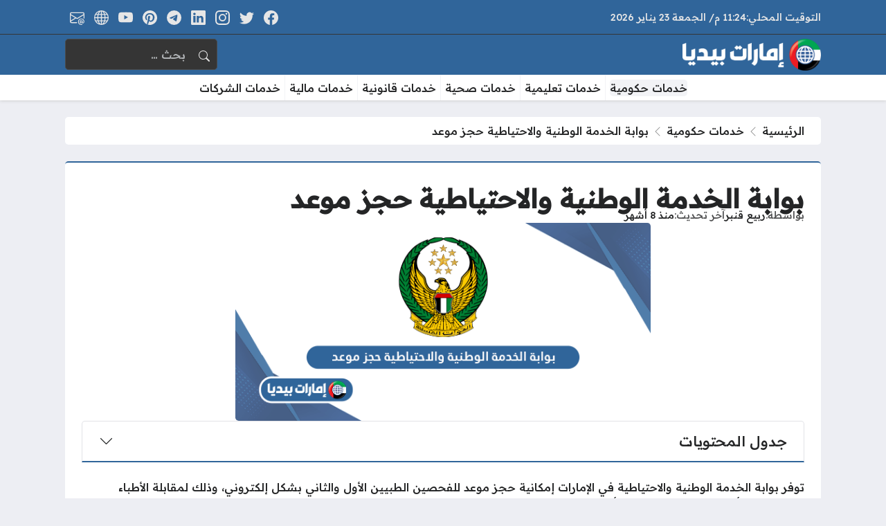

--- FILE ---
content_type: text/html; charset=UTF-8
request_url: https://emiratespedia.com/794/%D8%A8%D9%88%D8%A7%D8%A8%D8%A9-%D8%A7%D9%84%D8%AE%D8%AF%D9%85%D8%A9-%D8%A7%D9%84%D9%88%D8%B7%D9%86%D9%8A%D8%A9-%D8%AD%D8%AC%D8%B2-%D9%85%D9%88%D8%B9%D8%AF/
body_size: 26783
content:
<!DOCTYPE html>
<html dir="rtl" lang="ar" prefix="og: https://ogp.me/ns#" class="no-js">
<head>
	<meta charset="UTF-8">
	<meta name="viewport" content="width=device-width, initial-scale=1">
		<style>
	body {
		--site-font-family: "Readex Pro", "sans-serif";
		--site-color: #30659a;
		--site-color-rgb: 48,101,154;

        --site-bg-color-light: #EDEEF3;
        --bg-color-light: #FFFFFF;
        --bg-color-light-2: #f2f3f6;
        --bg-color-light-3: #e2e3e7;
        
        --site-bg-color-dark: #1E1E1E;
        --bg-color-dark: #2a2a2a;
        --bg-color-dark-2: #353535;
        --bg-color-dark-3: #4b4b4b;
	}
	</style>
	<script>(function(html){html.classList.remove('no-js')})(document.documentElement);</script>

<!-- تحسين محرك البحث بواسطة رانك ماث - https://rankmath.com/ -->
<title>بوابة الخدمة الوطنية والاحتياطية حجز موعد - إمارات بيديا</title><link rel="preload" data-rocket-preload as="style" href="https://fonts.googleapis.com/css2?family=Readex+Pro:wght@500&#038;family=Noto+Kufi+Arabic:wght@500&#038;family=Rubik:wght@500&#038;display=swap" /><link rel="stylesheet" href="https://fonts.googleapis.com/css2?family=Readex+Pro:wght@500&#038;family=Noto+Kufi+Arabic:wght@500&#038;family=Rubik:wght@500&#038;display=swap" media="print" onload="this.media='all'" /><noscript><link rel="stylesheet" href="https://fonts.googleapis.com/css2?family=Readex+Pro:wght@500&#038;family=Noto+Kufi+Arabic:wght@500&#038;family=Rubik:wght@500&#038;display=swap" /></noscript><link rel="preload" data-rocket-preload as="image" href="https://emiratespedia.com/wp-content/uploads/2024/02/%D8%A8%D9%88%D8%A7%D8%A8%D8%A9-%D8%A7%D9%84%D8%AE%D8%AF%D9%85%D8%A9-%D8%A7%D9%84%D9%88%D8%B7%D9%86%D9%8A%D8%A9-%D9%88%D8%A7%D9%84%D8%A7%D8%AD%D8%AA%D9%8A%D8%A7%D8%B7%D9%8A%D8%A9-%D8%AD%D8%AC%D8%B2-%D9%85%D9%88%D8%B9%D8%AF.png" imagesrcset="https://emiratespedia.com/wp-content/uploads/2024/02/بوابة-الخدمة-الوطنية-والاحتياطية-حجز-موعد.png 630w, https://emiratespedia.com/wp-content/uploads/2024/02/بوابة-الخدمة-الوطنية-والاحتياطية-حجز-موعد-300x143.png 300w" imagesizes="(max-width: 630px) 100vw, 630px" fetchpriority="high">
<meta name="description" content="توفر بوابة الخدمة الوطنية والاحتياطية في الإمارات إمكانية حجز موعد للفحصين الطبيين الأول والثاني بشكل إلكتروني، وذلك لمقابلة الأطباء المختصين، وأخذ العينات"/>
<meta name="robots" content="follow, index, max-snippet:-1, max-video-preview:-1, max-image-preview:large"/>
<link rel="canonical" href="https://emiratespedia.com/794/%d8%a8%d9%88%d8%a7%d8%a8%d8%a9-%d8%a7%d9%84%d8%ae%d8%af%d9%85%d8%a9-%d8%a7%d9%84%d9%88%d8%b7%d9%86%d9%8a%d8%a9-%d8%ad%d8%ac%d8%b2-%d9%85%d9%88%d8%b9%d8%af/" />
<meta property="og:locale" content="ar_AR" />
<meta property="og:type" content="article" />
<meta property="og:title" content="بوابة الخدمة الوطنية والاحتياطية حجز موعد - إمارات بيديا" />
<meta property="og:description" content="توفر بوابة الخدمة الوطنية والاحتياطية في الإمارات إمكانية حجز موعد للفحصين الطبيين الأول والثاني بشكل إلكتروني، وذلك لمقابلة الأطباء المختصين، وأخذ العينات" />
<meta property="og:url" content="https://emiratespedia.com/794/%d8%a8%d9%88%d8%a7%d8%a8%d8%a9-%d8%a7%d9%84%d8%ae%d8%af%d9%85%d8%a9-%d8%a7%d9%84%d9%88%d8%b7%d9%86%d9%8a%d8%a9-%d8%ad%d8%ac%d8%b2-%d9%85%d9%88%d8%b9%d8%af/" />
<meta property="og:site_name" content="إمارات بيديا" />
<meta property="article:tag" content="الخدمة الوطنية" />
<meta property="article:section" content="خدمات حكومية" />
<meta property="og:image" content="https://emiratespedia.com/wp-content/uploads/2024/02/بوابة-الخدمة-الوطنية-والاحتياطية-حجز-موعد.png" />
<meta property="og:image:secure_url" content="https://emiratespedia.com/wp-content/uploads/2024/02/بوابة-الخدمة-الوطنية-والاحتياطية-حجز-موعد.png" />
<meta property="og:image:width" content="630" />
<meta property="og:image:height" content="300" />
<meta property="og:image:alt" content="بوابة الخدمة الوطنية والاحتياطية حجز موعد" />
<meta property="og:image:type" content="image/png" />
<meta property="article:published_time" content="2025-05-21T20:35:00+03:00" />
<meta name="twitter:card" content="summary_large_image" />
<meta name="twitter:title" content="بوابة الخدمة الوطنية والاحتياطية حجز موعد - إمارات بيديا" />
<meta name="twitter:description" content="توفر بوابة الخدمة الوطنية والاحتياطية في الإمارات إمكانية حجز موعد للفحصين الطبيين الأول والثاني بشكل إلكتروني، وذلك لمقابلة الأطباء المختصين، وأخذ العينات" />
<meta name="twitter:image" content="https://emiratespedia.com/wp-content/uploads/2024/02/بوابة-الخدمة-الوطنية-والاحتياطية-حجز-موعد.png" />
<meta name="twitter:label1" content="كُتب بواسطة" />
<meta name="twitter:data1" content="ربيع قنبر" />
<meta name="twitter:label2" content="مدة القراءة" />
<meta name="twitter:data2" content="دقيقتين (2)" />
<script type="application/ld+json" class="rank-math-schema">{"@context":"https://schema.org","@graph":[{"@type":["Person","Organization"],"@id":"https://emiratespedia.com/#person","name":"\u0625\u0645\u0627\u0631\u0627\u062a \u0628\u064a\u062f\u064a\u0627","logo":{"@type":"ImageObject","@id":"https://emiratespedia.com/#logo","url":"https://emiratespedia.com/wp-content/uploads/2024/01/Logo.png","contentUrl":"https://emiratespedia.com/wp-content/uploads/2024/01/Logo.png","caption":"\u0625\u0645\u0627\u0631\u0627\u062a \u0628\u064a\u062f\u064a\u0627","inLanguage":"ar","width":"912","height":"210"},"image":{"@type":"ImageObject","@id":"https://emiratespedia.com/#logo","url":"https://emiratespedia.com/wp-content/uploads/2024/01/Logo.png","contentUrl":"https://emiratespedia.com/wp-content/uploads/2024/01/Logo.png","caption":"\u0625\u0645\u0627\u0631\u0627\u062a \u0628\u064a\u062f\u064a\u0627","inLanguage":"ar","width":"912","height":"210"}},{"@type":"WebSite","@id":"https://emiratespedia.com/#website","url":"https://emiratespedia.com","name":"\u0625\u0645\u0627\u0631\u0627\u062a \u0628\u064a\u062f\u064a\u0627","publisher":{"@id":"https://emiratespedia.com/#person"},"inLanguage":"ar"},{"@type":"ImageObject","@id":"https://emiratespedia.com/wp-content/uploads/2024/02/\u0628\u0648\u0627\u0628\u0629-\u0627\u0644\u062e\u062f\u0645\u0629-\u0627\u0644\u0648\u0637\u0646\u064a\u0629-\u0648\u0627\u0644\u0627\u062d\u062a\u064a\u0627\u0637\u064a\u0629-\u062d\u062c\u0632-\u0645\u0648\u0639\u062f.png","url":"https://emiratespedia.com/wp-content/uploads/2024/02/\u0628\u0648\u0627\u0628\u0629-\u0627\u0644\u062e\u062f\u0645\u0629-\u0627\u0644\u0648\u0637\u0646\u064a\u0629-\u0648\u0627\u0644\u0627\u062d\u062a\u064a\u0627\u0637\u064a\u0629-\u062d\u062c\u0632-\u0645\u0648\u0639\u062f.png","width":"630","height":"300","caption":"\u0628\u0648\u0627\u0628\u0629 \u0627\u0644\u062e\u062f\u0645\u0629 \u0627\u0644\u0648\u0637\u0646\u064a\u0629 \u0648\u0627\u0644\u0627\u062d\u062a\u064a\u0627\u0637\u064a\u0629 \u062d\u062c\u0632 \u0645\u0648\u0639\u062f","inLanguage":"ar"},{"@type":"BreadcrumbList","@id":"https://emiratespedia.com/794/%d8%a8%d9%88%d8%a7%d8%a8%d8%a9-%d8%a7%d9%84%d8%ae%d8%af%d9%85%d8%a9-%d8%a7%d9%84%d9%88%d8%b7%d9%86%d9%8a%d8%a9-%d8%ad%d8%ac%d8%b2-%d9%85%d9%88%d8%b9%d8%af/#breadcrumb","itemListElement":[{"@type":"ListItem","position":"1","item":{"@id":"https://emiratespedia.com","name":"\u0627\u0644\u0631\u0626\u064a\u0633\u064a\u0629"}},{"@type":"ListItem","position":"2","item":{"@id":"https://emiratespedia.com/%d8%ae%d8%af%d9%85%d8%a7%d8%aa-%d8%ad%d9%83%d9%88%d9%85%d9%8a%d8%a9/","name":"\u062e\u062f\u0645\u0627\u062a \u062d\u0643\u0648\u0645\u064a\u0629"}},{"@type":"ListItem","position":"3","item":{"@id":"https://emiratespedia.com/794/%d8%a8%d9%88%d8%a7%d8%a8%d8%a9-%d8%a7%d9%84%d8%ae%d8%af%d9%85%d8%a9-%d8%a7%d9%84%d9%88%d8%b7%d9%86%d9%8a%d8%a9-%d8%ad%d8%ac%d8%b2-%d9%85%d9%88%d8%b9%d8%af/","name":"\u0628\u0648\u0627\u0628\u0629 \u0627\u0644\u062e\u062f\u0645\u0629 \u0627\u0644\u0648\u0637\u0646\u064a\u0629 \u0648\u0627\u0644\u0627\u062d\u062a\u064a\u0627\u0637\u064a\u0629 \u062d\u062c\u0632 \u0645\u0648\u0639\u062f"}}]},{"@type":"WebPage","@id":"https://emiratespedia.com/794/%d8%a8%d9%88%d8%a7%d8%a8%d8%a9-%d8%a7%d9%84%d8%ae%d8%af%d9%85%d8%a9-%d8%a7%d9%84%d9%88%d8%b7%d9%86%d9%8a%d8%a9-%d8%ad%d8%ac%d8%b2-%d9%85%d9%88%d8%b9%d8%af/#webpage","url":"https://emiratespedia.com/794/%d8%a8%d9%88%d8%a7%d8%a8%d8%a9-%d8%a7%d9%84%d8%ae%d8%af%d9%85%d8%a9-%d8%a7%d9%84%d9%88%d8%b7%d9%86%d9%8a%d8%a9-%d8%ad%d8%ac%d8%b2-%d9%85%d9%88%d8%b9%d8%af/","name":"\u0628\u0648\u0627\u0628\u0629 \u0627\u0644\u062e\u062f\u0645\u0629 \u0627\u0644\u0648\u0637\u0646\u064a\u0629 \u0648\u0627\u0644\u0627\u062d\u062a\u064a\u0627\u0637\u064a\u0629 \u062d\u062c\u0632 \u0645\u0648\u0639\u062f - \u0625\u0645\u0627\u0631\u0627\u062a \u0628\u064a\u062f\u064a\u0627","datePublished":"2025-05-21T20:35:00+03:00","dateModified":"2025-05-21T20:35:00+03:00","isPartOf":{"@id":"https://emiratespedia.com/#website"},"primaryImageOfPage":{"@id":"https://emiratespedia.com/wp-content/uploads/2024/02/\u0628\u0648\u0627\u0628\u0629-\u0627\u0644\u062e\u062f\u0645\u0629-\u0627\u0644\u0648\u0637\u0646\u064a\u0629-\u0648\u0627\u0644\u0627\u062d\u062a\u064a\u0627\u0637\u064a\u0629-\u062d\u062c\u0632-\u0645\u0648\u0639\u062f.png"},"inLanguage":"ar","breadcrumb":{"@id":"https://emiratespedia.com/794/%d8%a8%d9%88%d8%a7%d8%a8%d8%a9-%d8%a7%d9%84%d8%ae%d8%af%d9%85%d8%a9-%d8%a7%d9%84%d9%88%d8%b7%d9%86%d9%8a%d8%a9-%d8%ad%d8%ac%d8%b2-%d9%85%d9%88%d8%b9%d8%af/#breadcrumb"}},{"@type":"Person","@id":"https://emiratespedia.com/794/%d8%a8%d9%88%d8%a7%d8%a8%d8%a9-%d8%a7%d9%84%d8%ae%d8%af%d9%85%d8%a9-%d8%a7%d9%84%d9%88%d8%b7%d9%86%d9%8a%d8%a9-%d8%ad%d8%ac%d8%b2-%d9%85%d9%88%d8%b9%d8%af/#author","name":"\u0631\u0628\u064a\u0639 \u0642\u0646\u0628\u0631","image":{"@type":"ImageObject","@id":"https://secure.gravatar.com/avatar/5061c89311bc784462d527cc35eae740ece6345b1a7c1d1e519c77edba0b8a93?s=96&amp;d=mm&amp;r=g","url":"https://secure.gravatar.com/avatar/5061c89311bc784462d527cc35eae740ece6345b1a7c1d1e519c77edba0b8a93?s=96&amp;d=mm&amp;r=g","caption":"\u0631\u0628\u064a\u0639 \u0642\u0646\u0628\u0631","inLanguage":"ar"}},{"@type":"BlogPosting","headline":"\u0628\u0648\u0627\u0628\u0629 \u0627\u0644\u062e\u062f\u0645\u0629 \u0627\u0644\u0648\u0637\u0646\u064a\u0629 \u0648\u0627\u0644\u0627\u062d\u062a\u064a\u0627\u0637\u064a\u0629 \u062d\u062c\u0632 \u0645\u0648\u0639\u062f - \u0625\u0645\u0627\u0631\u0627\u062a \u0628\u064a\u062f\u064a\u0627","keywords":"\u0628\u0648\u0627\u0628\u0629 \u0627\u0644\u062e\u062f\u0645\u0629 \u0627\u0644\u0648\u0637\u0646\u064a\u0629 \u0648\u0627\u0644\u0627\u062d\u062a\u064a\u0627\u0637\u064a\u0629 \u062d\u062c\u0632 \u0645\u0648\u0639\u062f","datePublished":"2025-05-21T20:35:00+03:00","dateModified":"2025-05-21T20:35:00+03:00","articleSection":"\u062e\u062f\u0645\u0627\u062a \u062d\u0643\u0648\u0645\u064a\u0629","author":{"@id":"https://emiratespedia.com/794/%d8%a8%d9%88%d8%a7%d8%a8%d8%a9-%d8%a7%d9%84%d8%ae%d8%af%d9%85%d8%a9-%d8%a7%d9%84%d9%88%d8%b7%d9%86%d9%8a%d8%a9-%d8%ad%d8%ac%d8%b2-%d9%85%d9%88%d8%b9%d8%af/#author","name":"\u0631\u0628\u064a\u0639 \u0642\u0646\u0628\u0631"},"publisher":{"@id":"https://emiratespedia.com/#person"},"description":"\u062a\u0648\u0641\u0631 \u0628\u0648\u0627\u0628\u0629 \u0627\u0644\u062e\u062f\u0645\u0629 \u0627\u0644\u0648\u0637\u0646\u064a\u0629 \u0648\u0627\u0644\u0627\u062d\u062a\u064a\u0627\u0637\u064a\u0629 \u0641\u064a \u0627\u0644\u0625\u0645\u0627\u0631\u0627\u062a \u0625\u0645\u0643\u0627\u0646\u064a\u0629 \u062d\u062c\u0632 \u0645\u0648\u0639\u062f \u0644\u0644\u0641\u062d\u0635\u064a\u0646 \u0627\u0644\u0637\u0628\u064a\u064a\u0646 \u0627\u0644\u0623\u0648\u0644 \u0648\u0627\u0644\u062b\u0627\u0646\u064a \u0628\u0634\u0643\u0644 \u0625\u0644\u0643\u062a\u0631\u0648\u0646\u064a\u060c \u0648\u0630\u0644\u0643 \u0644\u0645\u0642\u0627\u0628\u0644\u0629 \u0627\u0644\u0623\u0637\u0628\u0627\u0621 \u0627\u0644\u0645\u062e\u062a\u0635\u064a\u0646\u060c \u0648\u0623\u062e\u0630 \u0627\u0644\u0639\u064a\u0646\u0627\u062a","name":"\u0628\u0648\u0627\u0628\u0629 \u0627\u0644\u062e\u062f\u0645\u0629 \u0627\u0644\u0648\u0637\u0646\u064a\u0629 \u0648\u0627\u0644\u0627\u062d\u062a\u064a\u0627\u0637\u064a\u0629 \u062d\u062c\u0632 \u0645\u0648\u0639\u062f - \u0625\u0645\u0627\u0631\u0627\u062a \u0628\u064a\u062f\u064a\u0627","@id":"https://emiratespedia.com/794/%d8%a8%d9%88%d8%a7%d8%a8%d8%a9-%d8%a7%d9%84%d8%ae%d8%af%d9%85%d8%a9-%d8%a7%d9%84%d9%88%d8%b7%d9%86%d9%8a%d8%a9-%d8%ad%d8%ac%d8%b2-%d9%85%d9%88%d8%b9%d8%af/#richSnippet","isPartOf":{"@id":"https://emiratespedia.com/794/%d8%a8%d9%88%d8%a7%d8%a8%d8%a9-%d8%a7%d9%84%d8%ae%d8%af%d9%85%d8%a9-%d8%a7%d9%84%d9%88%d8%b7%d9%86%d9%8a%d8%a9-%d8%ad%d8%ac%d8%b2-%d9%85%d9%88%d8%b9%d8%af/#webpage"},"image":{"@id":"https://emiratespedia.com/wp-content/uploads/2024/02/\u0628\u0648\u0627\u0628\u0629-\u0627\u0644\u062e\u062f\u0645\u0629-\u0627\u0644\u0648\u0637\u0646\u064a\u0629-\u0648\u0627\u0644\u0627\u062d\u062a\u064a\u0627\u0637\u064a\u0629-\u062d\u062c\u0632-\u0645\u0648\u0639\u062f.png"},"inLanguage":"ar","mainEntityOfPage":{"@id":"https://emiratespedia.com/794/%d8%a8%d9%88%d8%a7%d8%a8%d8%a9-%d8%a7%d9%84%d8%ae%d8%af%d9%85%d8%a9-%d8%a7%d9%84%d9%88%d8%b7%d9%86%d9%8a%d8%a9-%d8%ad%d8%ac%d8%b2-%d9%85%d9%88%d8%b9%d8%af/#webpage"}}]}</script>
<!-- /إضافة تحسين محركات البحث لووردبريس Rank Math -->

<link rel='dns-prefetch' href='//stats.wp.com' />
<link rel='dns-prefetch' href='//cdnjs.cloudflare.com' />
<link href='https://fonts.gstatic.com' crossorigin rel='preconnect' />
<link rel="alternate" type="application/rss+xml" title="إمارات بيديا &laquo; الخلاصة" href="https://emiratespedia.com/feed/" />
<link rel="alternate" type="application/rss+xml" title="إمارات بيديا &laquo; خلاصة التعليقات" href="https://emiratespedia.com/comments/feed/" />
<script id="wpp-js" src="https://emiratespedia.com/wp-content/plugins/wordpress-popular-posts/assets/js/wpp.min.js?ver=7.2.0" data-sampling="0" data-sampling-rate="100" data-api-url="https://emiratespedia.com/wp-json/wordpress-popular-posts" data-post-id="794" data-token="0053a4c410" data-lang="0" data-debug="0"></script>
<link rel="alternate" type="application/rss+xml" title="إمارات بيديا &laquo; بوابة الخدمة الوطنية والاحتياطية حجز موعد خلاصة التعليقات" href="https://emiratespedia.com/794/%d8%a8%d9%88%d8%a7%d8%a8%d8%a9-%d8%a7%d9%84%d8%ae%d8%af%d9%85%d8%a9-%d8%a7%d9%84%d9%88%d8%b7%d9%86%d9%8a%d8%a9-%d8%ad%d8%ac%d8%b2-%d9%85%d9%88%d8%b9%d8%af/feed/" />
<link rel="alternate" title="oEmbed (JSON)" type="application/json+oembed" href="https://emiratespedia.com/wp-json/oembed/1.0/embed?url=https%3A%2F%2Femiratespedia.com%2F794%2F%25d8%25a8%25d9%2588%25d8%25a7%25d8%25a8%25d8%25a9-%25d8%25a7%25d9%2584%25d8%25ae%25d8%25af%25d9%2585%25d8%25a9-%25d8%25a7%25d9%2584%25d9%2588%25d8%25b7%25d9%2586%25d9%258a%25d8%25a9-%25d8%25ad%25d8%25ac%25d8%25b2-%25d9%2585%25d9%2588%25d8%25b9%25d8%25af%2F" />
<link rel="alternate" title="oEmbed (XML)" type="text/xml+oembed" href="https://emiratespedia.com/wp-json/oembed/1.0/embed?url=https%3A%2F%2Femiratespedia.com%2F794%2F%25d8%25a8%25d9%2588%25d8%25a7%25d8%25a8%25d8%25a9-%25d8%25a7%25d9%2584%25d8%25ae%25d8%25af%25d9%2585%25d8%25a9-%25d8%25a7%25d9%2584%25d9%2588%25d8%25b7%25d9%2586%25d9%258a%25d8%25a9-%25d8%25ad%25d8%25ac%25d8%25b2-%25d9%2585%25d9%2588%25d8%25b9%25d8%25af%2F&#038;format=xml" />
<style id='wp-img-auto-sizes-contain-inline-css'>
img:is([sizes=auto i],[sizes^="auto," i]){contain-intrinsic-size:3000px 1500px}
/*# sourceURL=wp-img-auto-sizes-contain-inline-css */
</style>
<style id='wp-emoji-styles-inline-css'>

	img.wp-smiley, img.emoji {
		display: inline !important;
		border: none !important;
		box-shadow: none !important;
		height: 1em !important;
		width: 1em !important;
		margin: 0 0.07em !important;
		vertical-align: -0.1em !important;
		background: none !important;
		padding: 0 !important;
	}
/*# sourceURL=wp-emoji-styles-inline-css */
</style>
<style id='wp-block-library-inline-css'>
:root{--wp-block-synced-color:#7a00df;--wp-block-synced-color--rgb:122,0,223;--wp-bound-block-color:var(--wp-block-synced-color);--wp-editor-canvas-background:#ddd;--wp-admin-theme-color:#007cba;--wp-admin-theme-color--rgb:0,124,186;--wp-admin-theme-color-darker-10:#006ba1;--wp-admin-theme-color-darker-10--rgb:0,107,160.5;--wp-admin-theme-color-darker-20:#005a87;--wp-admin-theme-color-darker-20--rgb:0,90,135;--wp-admin-border-width-focus:2px}@media (min-resolution:192dpi){:root{--wp-admin-border-width-focus:1.5px}}.wp-element-button{cursor:pointer}:root .has-very-light-gray-background-color{background-color:#eee}:root .has-very-dark-gray-background-color{background-color:#313131}:root .has-very-light-gray-color{color:#eee}:root .has-very-dark-gray-color{color:#313131}:root .has-vivid-green-cyan-to-vivid-cyan-blue-gradient-background{background:linear-gradient(135deg,#00d084,#0693e3)}:root .has-purple-crush-gradient-background{background:linear-gradient(135deg,#34e2e4,#4721fb 50%,#ab1dfe)}:root .has-hazy-dawn-gradient-background{background:linear-gradient(135deg,#faaca8,#dad0ec)}:root .has-subdued-olive-gradient-background{background:linear-gradient(135deg,#fafae1,#67a671)}:root .has-atomic-cream-gradient-background{background:linear-gradient(135deg,#fdd79a,#004a59)}:root .has-nightshade-gradient-background{background:linear-gradient(135deg,#330968,#31cdcf)}:root .has-midnight-gradient-background{background:linear-gradient(135deg,#020381,#2874fc)}:root{--wp--preset--font-size--normal:16px;--wp--preset--font-size--huge:42px}.has-regular-font-size{font-size:1em}.has-larger-font-size{font-size:2.625em}.has-normal-font-size{font-size:var(--wp--preset--font-size--normal)}.has-huge-font-size{font-size:var(--wp--preset--font-size--huge)}.has-text-align-center{text-align:center}.has-text-align-left{text-align:left}.has-text-align-right{text-align:right}.has-fit-text{white-space:nowrap!important}#end-resizable-editor-section{display:none}.aligncenter{clear:both}.items-justified-left{justify-content:flex-start}.items-justified-center{justify-content:center}.items-justified-right{justify-content:flex-end}.items-justified-space-between{justify-content:space-between}.screen-reader-text{border:0;clip-path:inset(50%);height:1px;margin:-1px;overflow:hidden;padding:0;position:absolute;width:1px;word-wrap:normal!important}.screen-reader-text:focus{background-color:#ddd;clip-path:none;color:#444;display:block;font-size:1em;height:auto;left:5px;line-height:normal;padding:15px 23px 14px;text-decoration:none;top:5px;width:auto;z-index:100000}html :where(.has-border-color){border-style:solid}html :where([style*=border-top-color]){border-top-style:solid}html :where([style*=border-right-color]){border-right-style:solid}html :where([style*=border-bottom-color]){border-bottom-style:solid}html :where([style*=border-left-color]){border-left-style:solid}html :where([style*=border-width]){border-style:solid}html :where([style*=border-top-width]){border-top-style:solid}html :where([style*=border-right-width]){border-right-style:solid}html :where([style*=border-bottom-width]){border-bottom-style:solid}html :where([style*=border-left-width]){border-left-style:solid}html :where(img[class*=wp-image-]){height:auto;max-width:100%}:where(figure){margin:0 0 1em}html :where(.is-position-sticky){--wp-admin--admin-bar--position-offset:var(--wp-admin--admin-bar--height,0px)}@media screen and (max-width:600px){html :where(.is-position-sticky){--wp-admin--admin-bar--position-offset:0px}}

/*# sourceURL=wp-block-library-inline-css */
</style><style id='global-styles-inline-css'>
:root{--wp--preset--aspect-ratio--square: 1;--wp--preset--aspect-ratio--4-3: 4/3;--wp--preset--aspect-ratio--3-4: 3/4;--wp--preset--aspect-ratio--3-2: 3/2;--wp--preset--aspect-ratio--2-3: 2/3;--wp--preset--aspect-ratio--16-9: 16/9;--wp--preset--aspect-ratio--9-16: 9/16;--wp--preset--color--black: #000000;--wp--preset--color--cyan-bluish-gray: #abb8c3;--wp--preset--color--white: #ffffff;--wp--preset--color--pale-pink: #f78da7;--wp--preset--color--vivid-red: #cf2e2e;--wp--preset--color--luminous-vivid-orange: #ff6900;--wp--preset--color--luminous-vivid-amber: #fcb900;--wp--preset--color--light-green-cyan: #7bdcb5;--wp--preset--color--vivid-green-cyan: #00d084;--wp--preset--color--pale-cyan-blue: #8ed1fc;--wp--preset--color--vivid-cyan-blue: #0693e3;--wp--preset--color--vivid-purple: #9b51e0;--wp--preset--gradient--vivid-cyan-blue-to-vivid-purple: linear-gradient(135deg,rgb(6,147,227) 0%,rgb(155,81,224) 100%);--wp--preset--gradient--light-green-cyan-to-vivid-green-cyan: linear-gradient(135deg,rgb(122,220,180) 0%,rgb(0,208,130) 100%);--wp--preset--gradient--luminous-vivid-amber-to-luminous-vivid-orange: linear-gradient(135deg,rgb(252,185,0) 0%,rgb(255,105,0) 100%);--wp--preset--gradient--luminous-vivid-orange-to-vivid-red: linear-gradient(135deg,rgb(255,105,0) 0%,rgb(207,46,46) 100%);--wp--preset--gradient--very-light-gray-to-cyan-bluish-gray: linear-gradient(135deg,rgb(238,238,238) 0%,rgb(169,184,195) 100%);--wp--preset--gradient--cool-to-warm-spectrum: linear-gradient(135deg,rgb(74,234,220) 0%,rgb(151,120,209) 20%,rgb(207,42,186) 40%,rgb(238,44,130) 60%,rgb(251,105,98) 80%,rgb(254,248,76) 100%);--wp--preset--gradient--blush-light-purple: linear-gradient(135deg,rgb(255,206,236) 0%,rgb(152,150,240) 100%);--wp--preset--gradient--blush-bordeaux: linear-gradient(135deg,rgb(254,205,165) 0%,rgb(254,45,45) 50%,rgb(107,0,62) 100%);--wp--preset--gradient--luminous-dusk: linear-gradient(135deg,rgb(255,203,112) 0%,rgb(199,81,192) 50%,rgb(65,88,208) 100%);--wp--preset--gradient--pale-ocean: linear-gradient(135deg,rgb(255,245,203) 0%,rgb(182,227,212) 50%,rgb(51,167,181) 100%);--wp--preset--gradient--electric-grass: linear-gradient(135deg,rgb(202,248,128) 0%,rgb(113,206,126) 100%);--wp--preset--gradient--midnight: linear-gradient(135deg,rgb(2,3,129) 0%,rgb(40,116,252) 100%);--wp--preset--font-size--small: 13px;--wp--preset--font-size--medium: 20px;--wp--preset--font-size--large: 36px;--wp--preset--font-size--x-large: 42px;--wp--preset--spacing--20: 0.44rem;--wp--preset--spacing--30: 0.67rem;--wp--preset--spacing--40: 1rem;--wp--preset--spacing--50: 1.5rem;--wp--preset--spacing--60: 2.25rem;--wp--preset--spacing--70: 3.38rem;--wp--preset--spacing--80: 5.06rem;--wp--preset--shadow--natural: 6px 6px 9px rgba(0, 0, 0, 0.2);--wp--preset--shadow--deep: 12px 12px 50px rgba(0, 0, 0, 0.4);--wp--preset--shadow--sharp: 6px 6px 0px rgba(0, 0, 0, 0.2);--wp--preset--shadow--outlined: 6px 6px 0px -3px rgb(255, 255, 255), 6px 6px rgb(0, 0, 0);--wp--preset--shadow--crisp: 6px 6px 0px rgb(0, 0, 0);}:where(.is-layout-flex){gap: 0.5em;}:where(.is-layout-grid){gap: 0.5em;}body .is-layout-flex{display: flex;}.is-layout-flex{flex-wrap: wrap;align-items: center;}.is-layout-flex > :is(*, div){margin: 0;}body .is-layout-grid{display: grid;}.is-layout-grid > :is(*, div){margin: 0;}:where(.wp-block-columns.is-layout-flex){gap: 2em;}:where(.wp-block-columns.is-layout-grid){gap: 2em;}:where(.wp-block-post-template.is-layout-flex){gap: 1.25em;}:where(.wp-block-post-template.is-layout-grid){gap: 1.25em;}.has-black-color{color: var(--wp--preset--color--black) !important;}.has-cyan-bluish-gray-color{color: var(--wp--preset--color--cyan-bluish-gray) !important;}.has-white-color{color: var(--wp--preset--color--white) !important;}.has-pale-pink-color{color: var(--wp--preset--color--pale-pink) !important;}.has-vivid-red-color{color: var(--wp--preset--color--vivid-red) !important;}.has-luminous-vivid-orange-color{color: var(--wp--preset--color--luminous-vivid-orange) !important;}.has-luminous-vivid-amber-color{color: var(--wp--preset--color--luminous-vivid-amber) !important;}.has-light-green-cyan-color{color: var(--wp--preset--color--light-green-cyan) !important;}.has-vivid-green-cyan-color{color: var(--wp--preset--color--vivid-green-cyan) !important;}.has-pale-cyan-blue-color{color: var(--wp--preset--color--pale-cyan-blue) !important;}.has-vivid-cyan-blue-color{color: var(--wp--preset--color--vivid-cyan-blue) !important;}.has-vivid-purple-color{color: var(--wp--preset--color--vivid-purple) !important;}.has-black-background-color{background-color: var(--wp--preset--color--black) !important;}.has-cyan-bluish-gray-background-color{background-color: var(--wp--preset--color--cyan-bluish-gray) !important;}.has-white-background-color{background-color: var(--wp--preset--color--white) !important;}.has-pale-pink-background-color{background-color: var(--wp--preset--color--pale-pink) !important;}.has-vivid-red-background-color{background-color: var(--wp--preset--color--vivid-red) !important;}.has-luminous-vivid-orange-background-color{background-color: var(--wp--preset--color--luminous-vivid-orange) !important;}.has-luminous-vivid-amber-background-color{background-color: var(--wp--preset--color--luminous-vivid-amber) !important;}.has-light-green-cyan-background-color{background-color: var(--wp--preset--color--light-green-cyan) !important;}.has-vivid-green-cyan-background-color{background-color: var(--wp--preset--color--vivid-green-cyan) !important;}.has-pale-cyan-blue-background-color{background-color: var(--wp--preset--color--pale-cyan-blue) !important;}.has-vivid-cyan-blue-background-color{background-color: var(--wp--preset--color--vivid-cyan-blue) !important;}.has-vivid-purple-background-color{background-color: var(--wp--preset--color--vivid-purple) !important;}.has-black-border-color{border-color: var(--wp--preset--color--black) !important;}.has-cyan-bluish-gray-border-color{border-color: var(--wp--preset--color--cyan-bluish-gray) !important;}.has-white-border-color{border-color: var(--wp--preset--color--white) !important;}.has-pale-pink-border-color{border-color: var(--wp--preset--color--pale-pink) !important;}.has-vivid-red-border-color{border-color: var(--wp--preset--color--vivid-red) !important;}.has-luminous-vivid-orange-border-color{border-color: var(--wp--preset--color--luminous-vivid-orange) !important;}.has-luminous-vivid-amber-border-color{border-color: var(--wp--preset--color--luminous-vivid-amber) !important;}.has-light-green-cyan-border-color{border-color: var(--wp--preset--color--light-green-cyan) !important;}.has-vivid-green-cyan-border-color{border-color: var(--wp--preset--color--vivid-green-cyan) !important;}.has-pale-cyan-blue-border-color{border-color: var(--wp--preset--color--pale-cyan-blue) !important;}.has-vivid-cyan-blue-border-color{border-color: var(--wp--preset--color--vivid-cyan-blue) !important;}.has-vivid-purple-border-color{border-color: var(--wp--preset--color--vivid-purple) !important;}.has-vivid-cyan-blue-to-vivid-purple-gradient-background{background: var(--wp--preset--gradient--vivid-cyan-blue-to-vivid-purple) !important;}.has-light-green-cyan-to-vivid-green-cyan-gradient-background{background: var(--wp--preset--gradient--light-green-cyan-to-vivid-green-cyan) !important;}.has-luminous-vivid-amber-to-luminous-vivid-orange-gradient-background{background: var(--wp--preset--gradient--luminous-vivid-amber-to-luminous-vivid-orange) !important;}.has-luminous-vivid-orange-to-vivid-red-gradient-background{background: var(--wp--preset--gradient--luminous-vivid-orange-to-vivid-red) !important;}.has-very-light-gray-to-cyan-bluish-gray-gradient-background{background: var(--wp--preset--gradient--very-light-gray-to-cyan-bluish-gray) !important;}.has-cool-to-warm-spectrum-gradient-background{background: var(--wp--preset--gradient--cool-to-warm-spectrum) !important;}.has-blush-light-purple-gradient-background{background: var(--wp--preset--gradient--blush-light-purple) !important;}.has-blush-bordeaux-gradient-background{background: var(--wp--preset--gradient--blush-bordeaux) !important;}.has-luminous-dusk-gradient-background{background: var(--wp--preset--gradient--luminous-dusk) !important;}.has-pale-ocean-gradient-background{background: var(--wp--preset--gradient--pale-ocean) !important;}.has-electric-grass-gradient-background{background: var(--wp--preset--gradient--electric-grass) !important;}.has-midnight-gradient-background{background: var(--wp--preset--gradient--midnight) !important;}.has-small-font-size{font-size: var(--wp--preset--font-size--small) !important;}.has-medium-font-size{font-size: var(--wp--preset--font-size--medium) !important;}.has-large-font-size{font-size: var(--wp--preset--font-size--large) !important;}.has-x-large-font-size{font-size: var(--wp--preset--font-size--x-large) !important;}
/*# sourceURL=global-styles-inline-css */
</style>

<style id='classic-theme-styles-inline-css'>
/*! This file is auto-generated */
.wp-block-button__link{color:#fff;background-color:#32373c;border-radius:9999px;box-shadow:none;text-decoration:none;padding:calc(.667em + 2px) calc(1.333em + 2px);font-size:1.125em}.wp-block-file__button{background:#32373c;color:#fff;text-decoration:none}
/*# sourceURL=/wp-includes/css/classic-themes.min.css */
</style>
<link rel='stylesheet' id='wordpress-popular-posts-css-css' href='https://emiratespedia.com/wp-content/plugins/wordpress-popular-posts/assets/css/wpp.css?ver=7.2.0' media='all' />
<link rel='stylesheet' id='bs-css' href='https://emiratespedia.com/wp-content/themes/rocket/assets/css/bootstrap.rtl.min.css?ver=6.9' media='all' />
<link rel='stylesheet' id='rk-css' href='https://emiratespedia.com/wp-content/themes/rocket/style.css?ver=55' media='all' />
<link rel='stylesheet' id='rk-child-css' href='https://emiratespedia.com/wp-content/themes/rocket-custom/style.css?ver=56511334' media='all' />
<link rel='stylesheet' id='icons-css' href='https://cdnjs.cloudflare.com/ajax/libs/bootstrap-icons/1.13.1/font/bootstrap-icons.min.css?ver=6.9' media='all' />
<script id="rk-js-extra" data-cfasync="false">
var theme_js_vars = {"theme_path":"https://emiratespedia.com/wp-content/themes/rocket-custom","ajax_url":"https://emiratespedia.com/wp-admin/admin-ajax.php","post_id":"794","post_type":"post","post_shortlink":"https://emiratespedia.com/?p=794","archive_pagination_mode":"dynamic","enable_short_time":"1","count_views":"1","nonce":"82a3648f71"};
//# sourceURL=rk-js-extra
</script>
<script data-cfasync="false" src="https://emiratespedia.com/wp-content/themes/rocket/style.js?ver=55" id="rk-js"></script>
<link rel="https://api.w.org/" href="https://emiratespedia.com/wp-json/" /><link rel="alternate" title="JSON" type="application/json" href="https://emiratespedia.com/wp-json/wp/v2/posts/794" /><link rel="EditURI" type="application/rsd+xml" title="RSD" href="https://emiratespedia.com/xmlrpc.php?rsd" />
<meta name="generator" content="WordPress 6.9" />
<link rel='shortlink' href='https://emiratespedia.com/?p=794' />
<style>
	.FAQPage {
 padding: 2px;
 user-select:none;
 max-width:100%;
 margin-bottom:20px
}
.FAQPage > .sptitle {
 line-height:26px;
 margin-bottom:11px!important;
 color:#101010!important;
 font-size:1.1rem!important;
 display:block!important;
 font-weight:700!important;
 background:transparent!important;
 border:0!important
}
	.FAQPage > .sptitle svg {
	width: 17px;
	height: 16px;
}
.FAQPage > ul {
 list-style: none;
 list-style:none;
 padding:0;
 margin:0
}
.FAQPage>ul>li {
 list-style: none;
 border-radius:6px;
 margin-bottom:8px
}
.FAQPage>ul>li>.h4head {
 font-size:15px;
 line-height:32px;
 display:flex;
 align-items:center;
 justify-content:space-between;
 border-radius:6px;
 padding:11px 15px;
 cursor:pointer;
 border: 1px solid rgb(219, 229, 230);
 background: rgb(255, 255, 255);
}
.FAQPage>ul>li.open>.h4head {
 background:#fcfcfc;
 border: 0;
}
.FAQPage>ul>li>.h4head:hover {
 background:#fcfcfc;
}
.FAQPage>ul>li.open {
 border-color:#fcfcfc;
 box-shadow:0 0 0 1px #dbe5e6;
}
.FAQPage > ul > li > .h4head > p {
 flex:1;
 font-weight:700;
 margin:0;
 padding:0
}
.FAQPage>ul>li>.h4head>svg {
 font-size:16px;
 width:15px;
 text-align:center;
 line-height:24px;
 margin-left: -4px;
	height: 15px;
 transition:150ms all ease
}
.FAQPage li:not(.open) .icnminus {
	display: none;
}
.FAQPage li.open .icnplus {
	display: none;
}
.FAQPage>ul>li>.answer {
 display:none;
 padding:0 15px 15px;
 background:#fcfcfc;
 border-radius:0 0 6px 6px
}
.FAQPage .answer p:last-of-type {
 margin:0
}
.FAQPage > ul > li > .answer p {
 margin-top: 0;
}


</style><style>
.alba-countdown{background:#fff;padding:2px;margin-left:auto;margin-right:auto;width:100%;border:0;display:flex;flex-direction:column;box-sizing:border-box}.alba-countdown .albaitem{padding:10px 15px;text-align:center;border:1px solid #d7d7d7;font-size:12pt;color:#737373;flex:1;box-sizing:border-box;margin-bottom:10px;width:100%;position:relative;border-right:solid 2px #e0c936;text-align:right}.alba-countdown strong{display:block;line-height:120%;padding-bottom:4px;margin:0;text-transform:uppercase;font-size:17px;color:#104d2a}.alba-countdown span{font-family:tahoma;display:block;color:#262626;font-size:14px;margin-bottom:10px}
</style>
	<style>img#wpstats{display:none}</style>
		            <style id="wpp-loading-animation-styles">@-webkit-keyframes bgslide{from{background-position-x:0}to{background-position-x:-200%}}@keyframes bgslide{from{background-position-x:0}to{background-position-x:-200%}}.wpp-widget-block-placeholder,.wpp-shortcode-placeholder{margin:0 auto;width:60px;height:3px;background:#dd3737;background:linear-gradient(90deg,#dd3737 0%,#571313 10%,#dd3737 100%);background-size:200% auto;border-radius:3px;-webkit-animation:bgslide 1s infinite linear;animation:bgslide 1s infinite linear}</style>
            	<!-- Chrome, Firefox OS and Opera -->
	<meta name="theme-color" content="#30659a">
	<!-- Windows Phone -->
	<meta name="msapplication-navbutton-color" content="#30659a">
	<!-- iOS Safari -->
	<meta name="apple-mobile-web-app-status-bar-style" content="#30659a">
		<link rel="preconnect" href="https://fonts.googleapis.com">
	<link rel="preconnect" href="https://fonts.gstatic.com" crossorigin>
	
	<link rel="icon" href="https://emiratespedia.com/wp-content/uploads/2024/01/cropped-fv-em-1-32x32.png" sizes="32x32" />
<link rel="icon" href="https://emiratespedia.com/wp-content/uploads/2024/01/cropped-fv-em-1-192x192.png" sizes="192x192" />
<link rel="apple-touch-icon" href="https://emiratespedia.com/wp-content/uploads/2024/01/cropped-fv-em-1-180x180.png" />
<meta name="msapplication-TileImage" content="https://emiratespedia.com/wp-content/uploads/2024/01/cropped-fv-em-1-270x270.png" />
	<style>
/* ضبط عنوان معلومات المقال */
/* */
.singular-meta .meta-label::after {
	display: inline;
}

.singular-meta .post-meta-item {
	gap: 0em 0.3em;
}


/* إظهار نقطة بعد الرقم في جدول المحتويات */
#toc .toc_number::after {
	content: "."; 
}

.rtl .time-now::before {
	content: "التوقيت المحلي:";
}

.ltr .time-now::before {
	content: "Local Time:";
}

.rtl .time-now-current-date::before {
	content: "/ "
}



.time-now {
	font-size: 0.9em;
	display: flex;
	gap: 0.2em;
}

.time-now span + span::before {
	display: none;
}

.time-now .time-now-current-time {
	font-size: 1em;
}




.social-links a {
       font-size: 14px;
}


.time-now {
	font-size: 0.9em;
	display: flex;
	gap: 0.2em;
}

.time-now span + span::before {
	display: none;
}


.rtl a {
    text-underline-offset: 0.2em;
}

/* تقليل المسافة بين العنوان ومعلومات المقال بالعربي*/
.rtl .singular-meta {
	margin-top: -1em;
}


/* تصغير عرض محتوى المقال */
.singular-contentX {
	margin-right: auto;
	margin-left: auto;
	max-width: 800px;
}

/* إزالة الخط الملون أعلى المحتوى */
body.primary-boxed :is(.primary-header-inner, .primary-content-body) {
	border-top: none;
}


#header .search-form { max-width: 220px; }

.singular-image {
	max-width: 600px;
	margin: 0px auto;
}

:is(.singular-body, .widget-content, .archive-description) :is(h1, h2, h3):not(.unstyled) {
    position: relative;
    display: inline-block;
    padding: 0.5em 1em;
    border-right: 2px solid var(--site-color);
    background: linear-gradient(to left, var(--bg-color-2), transparent);
}
</style>
<script async src="https://pagead2.googlesyndication.com/pagead/js/adsbygoogle.js?client=ca-pub-9060091276386425"
     crossorigin="anonymous"></script>

<script src="https://cdnjs.cloudflare.com/ajax/libs/jquery/3.6.1/jquery.min.js" async></script>
<style id="rocket-lazyrender-inline-css">[data-wpr-lazyrender] {content-visibility: auto;}</style><meta name="generator" content="WP Rocket 3.17.3.1" data-wpr-features="wpr_automatic_lazy_rendering wpr_oci wpr_desktop wpr_preload_links" /></head>
<body class="rtl wp-singular post-template-default single single-post postid-794 single-format-standard wp-theme-rocket wp-child-theme-rocket-custom overlay-panels-over-body header-dynamic primary-boxed archive-primary-header-inside singular-primary-header-inside side-layouts-fixed theme-version-55" data-theme="light" data-bs-theme="light">
	    <script id="switch_theme">
        (function() {
            let id = 'switch_theme';
            function getCookie(name) {
                const cookies = document.cookie.split('; ').reduce((acc, cookie) => {
                    const [key, value] = cookie.split('=');
                    acc[key] = value;
                    return acc;
                }, {});
                return cookies[name] || null;
            }
        
            const theme = getCookie('site_theme') || 'light';
        
            document.body.setAttribute('data-theme', theme);
            document.body.setAttribute('data-bs-theme', theme);
        })();
        </script>
    	<div  id="site">
		<header  id="header">
						<div  class="layout-row-outer" id="header_mobile" data-name="header_mobile"><div class="layout-row bg-site-color" data-visibility="mobile" data-theme="dark" data-bs-theme="dark" data-contents="1-1-1"><div  class="container"><div class="layout-row-inner"><div class="layout-column" data-position="start"><div class="layout-item" data-content="overlay_menu_btn"><a class="overlay-toggle-btn action-link" href="#" data-action="menu" data-target="#overlay-menu-outer" data-class="overlay-menu-opened" title="القائمة"><svg xmlns="http://www.w3.org/2000/svg" width="1em" height="1em" fill="currentColor" class="site-icon site-icon-bars" viewBox="0 0 16 16"><path fill-rule="evenodd" d="M2.5 12a.5.5 0 0 1 .5-.5h10a.5.5 0 0 1 0 1H3a.5.5 0 0 1-.5-.5m0-4a.5.5 0 0 1 .5-.5h10a.5.5 0 0 1 0 1H3a.5.5 0 0 1-.5-.5m0-4a.5.5 0 0 1 .5-.5h10a.5.5 0 0 1 0 1H3a.5.5 0 0 1-.5-.5"/></svg><span class="title">القائمة</span></a></div></div><div class="layout-column" data-position="middle"><div class="layout-item" data-content="site_logo"><div class="site-logo"><a href="https://emiratespedia.com/" data-wpel-link="internal"><img src="https://emiratespedia.com/wp-content/uploads/2024/01/pedia-logo.png" width="920" height="210" alt="إمارات بيديا" class="logo-img" data-display="light"><img src="https://emiratespedia.com/wp-content/uploads/2024/01/pedia-logo.png" width="920" height="210" alt="إمارات بيديا" class="logo-img" data-display="dark"><div class="h2 title">إمارات بيديا</div></a></div></div></div><div class="layout-column" data-position="end"><div class="layout-item" data-content="overlay_search_btn"><a class="overlay-toggle-btn action-link" href="#" data-action="search" data-target="#overlay-search-outer" data-class="overlay-search-opened" title="البحث"><svg xmlns="http://www.w3.org/2000/svg" width="1em" height="1em" fill="currentColor" class="site-icon site-icon-search" viewBox="0 0 16 16"><path d="M11.742 10.344a6.5 6.5 0 1 0-1.397 1.398h-.001c.03.04.062.078.098.115l3.85 3.85a1 1 0 0 0 1.415-1.414l-3.85-3.85a1.007 1.007 0 0 0-.115-.1zM12 6.5a5.5 5.5 0 1 1-11 0 5.5 5.5 0 0 1 11 0"/></svg><span class="title">البحث</span></a></div></div></div></div></div></div>			<div  class="layout-row-outer" id="header_desktop" data-name="header_desktop"><div class="layout-row bg-site-color" data-visibility="desktop" data-theme="dark" data-bs-theme="dark" data-contents="1-0-1"><div  class="container"><div class="layout-row-inner"><div class="layout-column" data-position="start"><div class="layout-item" data-content="time_now"><div class="time-now"><div class="time-now-current-time">&nbsp;</div><div class="time-now-current-date">&nbsp;</div>    <script>
        (function() {
            let locale = document.documentElement.getAttribute('lang') || 'en-US';

            const timeNowDiv = document.currentScript.parentNode;

            const updateTime = () => {
                const now = new Date();

                let weekday = new Intl.DateTimeFormat(locale, {
                    weekday: 'long',
                }).format(now);
                weekday = '<span class="time-now-weekday">' + weekday + '</span>';

                let gregorianDay = new Intl.DateTimeFormat(locale, {
                    day: 'numeric',
                }).format(now);

                let gregorianDate = new Intl.DateTimeFormat(locale, {
                    month: 'long',
                    year: 'numeric',
                }).format(now);

                gregorianDate = `<span class="time-now-gregorian">${gregorianDay} ${gregorianDate}</span>`;

                let hijriDay = new Intl.DateTimeFormat(locale + '-u-ca-islamic', {
                    day: 'numeric',
                }).format(now);

                let hijriDate = new Intl.DateTimeFormat(locale + '-u-ca-islamic', {
                    month: 'long',
                    year: 'numeric',
                }).format(now);

                hijriDate = `<span class="time-now-hijri">${hijriDay} ${hijriDate}</span>`;

                let currentTime = new Intl.DateTimeFormat(locale, {
                    hour: 'numeric',
                    minute: 'numeric',
                    hour12: true,
                }).format(now);

                timeNowDiv.querySelector('.time-now-current-time').innerHTML = `${currentTime}`;
                timeNowDiv.querySelector('.time-now-current-date').innerHTML = `${weekday} ${gregorianDate} ${hijriDate}`;
            };

            updateTime();
            setInterval(updateTime, 1000);
        })();
    </script>
    </div></div></div><div class="layout-column empty" data-position="middle"></div><div class="layout-column" data-position="end"><div class="layout-item" data-content="social_links"><div class="social-links"><span class="label visually-hidden">مواقع التواصل</span><a class="social-link social-link-facebook" style="--color: #1877f2" target="_blank" data-bs-toggle="tooltip" data-bs-placement="bottom" title="فيسبوك" href="https://www.facebook.com/emiratespedia/" data-wpel-link="external" rel="external noopener noreferrer"><svg xmlns="http://www.w3.org/2000/svg" width="1em" height="1em" fill="currentColor" class="site-icon site-icon-facebook" viewBox="0 0 16 16"><path d="M16 8.049c0-4.446-3.582-8.05-8-8.05C3.58 0-.002 3.603-.002 8.05c0 4.017 2.926 7.347 6.75 7.951v-5.625h-2.03V8.05H6.75V6.275c0-2.017 1.195-3.131 3.022-3.131.876 0 1.791.157 1.791.157v1.98h-1.009c-.993 0-1.303.621-1.303 1.258v1.51h2.218l-.354 2.326H9.25V16c3.824-.604 6.75-3.934 6.75-7.951z"/></svg><span class="label visually-hidden">فيسبوك</span></a><a class="social-link social-link-twitter" style="--color: #1da1f2" target="_blank" data-bs-toggle="tooltip" data-bs-placement="bottom" title="تويتر" href="https://twitter.com/emiratespedia" data-wpel-link="external" rel="external noopener noreferrer"><svg xmlns="http://www.w3.org/2000/svg" width="1em" height="1em" fill="currentColor" class="site-icon site-icon-twitter" viewBox="0 0 16 16"><path d="M5.026 15c6.038 0 9.341-5.003 9.341-9.334 0-.14 0-.282-.006-.422A6.685 6.685 0 0 0 16 3.542a6.658 6.658 0 0 1-1.889.518 3.301 3.301 0 0 0 1.447-1.817 6.533 6.533 0 0 1-2.087.793A3.286 3.286 0 0 0 7.875 6.03a9.325 9.325 0 0 1-6.767-3.429 3.289 3.289 0 0 0 1.018 4.382A3.323 3.323 0 0 1 .64 6.575v.045a3.288 3.288 0 0 0 2.632 3.218 3.203 3.203 0 0 1-.865.115 3.23 3.23 0 0 1-.614-.057 3.283 3.283 0 0 0 3.067 2.277A6.588 6.588 0 0 1 .78 13.58a6.32 6.32 0 0 1-.78-.045A9.344 9.344 0 0 0 5.026 15z"/></svg><span class="label visually-hidden">تويتر</span></a><a class="social-link social-link-instagram" style="--color: #c13584" target="_blank" data-bs-toggle="tooltip" data-bs-placement="bottom" title="إنستغرام" href="https://www.instagram.com/emiratespedia/" data-wpel-link="external" rel="external noopener noreferrer"><svg xmlns="http://www.w3.org/2000/svg" width="1em" height="1em" fill="currentColor" class="site-icon site-icon-instagram" viewBox="0 0 16 16"><path d="M8 0C5.829 0 5.556.01 4.703.048 3.85.088 3.269.222 2.76.42a3.917 3.917 0 0 0-1.417.923A3.927 3.927 0 0 0 .42 2.76C.222 3.268.087 3.85.048 4.7.01 5.555 0 5.827 0 8.001c0 2.172.01 2.444.048 3.297.04.852.174 1.433.372 1.942.205.526.478.972.923 1.417.444.445.89.719 1.416.923.51.198 1.09.333 1.942.372C5.555 15.99 5.827 16 8 16s2.444-.01 3.298-.048c.851-.04 1.434-.174 1.943-.372a3.916 3.916 0 0 0 1.416-.923c.445-.445.718-.891.923-1.417.197-.509.332-1.09.372-1.942C15.99 10.445 16 10.173 16 8s-.01-2.445-.048-3.299c-.04-.851-.175-1.433-.372-1.941a3.926 3.926 0 0 0-.923-1.417A3.911 3.911 0 0 0 13.24.42c-.51-.198-1.092-.333-1.943-.372C10.443.01 10.172 0 7.998 0h.003zm-.717 1.442h.718c2.136 0 2.389.007 3.232.046.78.035 1.204.166 1.486.275.373.145.64.319.92.599.28.28.453.546.598.92.11.281.24.705.275 1.485.039.843.047 1.096.047 3.231s-.008 2.389-.047 3.232c-.035.78-.166 1.203-.275 1.485a2.47 2.47 0 0 1-.599.919c-.28.28-.546.453-.92.598-.28.11-.704.24-1.485.276-.843.038-1.096.047-3.232.047s-2.39-.009-3.233-.047c-.78-.036-1.203-.166-1.485-.276a2.478 2.478 0 0 1-.92-.598 2.48 2.48 0 0 1-.6-.92c-.109-.281-.24-.705-.275-1.485-.038-.843-.046-1.096-.046-3.233 0-2.136.008-2.388.046-3.231.036-.78.166-1.204.276-1.486.145-.373.319-.64.599-.92.28-.28.546-.453.92-.598.282-.11.705-.24 1.485-.276.738-.034 1.024-.044 2.515-.045v.002zm4.988 1.328a.96.96 0 1 0 0 1.92.96.96 0 0 0 0-1.92zm-4.27 1.122a4.109 4.109 0 1 0 0 8.217 4.109 4.109 0 0 0 0-8.217zm0 1.441a2.667 2.667 0 1 1 0 5.334 2.667 2.667 0 0 1 0-5.334z"/></svg><span class="label visually-hidden">إنستغرام</span></a><a class="social-link social-link-linkedin" style="--color: #0a66c2" target="_blank" data-bs-toggle="tooltip" data-bs-placement="bottom" title="لينكد إن" href="https://www.linkedin.com/in/emiratespedia/" data-wpel-link="external" rel="external noopener noreferrer"><svg xmlns="http://www.w3.org/2000/svg" width="1em" height="1em" fill="currentColor" class="site-icon site-icon-linkedin" viewBox="0 0 16 16"><path d="M0 1.146C0 .513.526 0 1.175 0h13.65C15.474 0 16 .513 16 1.146v13.708c0 .633-.526 1.146-1.175 1.146H1.175C.526 16 0 15.487 0 14.854V1.146zm4.943 12.248V6.169H2.542v7.225h2.401zm-1.2-8.212c.837 0 1.358-.554 1.358-1.248-.015-.709-.52-1.248-1.342-1.248-.822 0-1.359.54-1.359 1.248 0 .694.521 1.248 1.327 1.248h.016zm4.908 8.212V9.359c0-.216.016-.432.08-.586.173-.431.568-.878 1.232-.878.869 0 1.216.662 1.216 1.634v3.865h2.401V9.25c0-2.22-1.184-3.252-2.764-3.252-1.274 0-1.845.7-2.165 1.193v.025h-.016a5.54 5.54 0 0 1 .016-.025V6.169h-2.4c.03.678 0 7.225 0 7.225h2.4z"/></svg><span class="label visually-hidden">لينكد إن</span></a><a class="social-link social-link-telegram" style="--color: #0088cc" target="_blank" data-bs-toggle="tooltip" data-bs-placement="bottom" title="تلغرام" href="https://t.me/emiratespedia" data-wpel-link="external" rel="external noopener noreferrer"><svg xmlns="http://www.w3.org/2000/svg" width="1em" height="1em" fill="currentColor" class="site-icon site-icon-telegram" viewBox="0 0 16 16"><path d="M16 8A8 8 0 1 1 0 8a8 8 0 0 1 16 0zM8.287 5.906c-.778.324-2.334.994-4.666 2.01-.378.15-.577.298-.595.442-.03.243.275.339.69.47l.175.055c.408.133.958.288 1.243.294.26.006.549-.1.868-.32 2.179-1.471 3.304-2.214 3.374-2.23.05-.012.12-.026.166.016.047.041.042.12.037.141-.03.129-1.227 1.241-1.846 1.817-.193.18-.33.307-.358.336a8.154 8.154 0 0 1-.188.186c-.38.366-.664.64.015 1.088.327.216.589.393.85.571.284.194.568.387.936.629.093.06.183.125.27.187.331.236.63.448.997.414.214-.02.435-.22.547-.82.265-1.417.786-4.486.906-5.751a1.426 1.426 0 0 0-.013-.315.337.337 0 0 0-.114-.217.526.526 0 0 0-.31-.093c-.3.005-.763.166-2.984 1.09z"/></svg><span class="label visually-hidden">تلغرام</span></a><a class="social-link social-link-pinterest" style="--color: #e60023" target="_blank" data-bs-toggle="tooltip" data-bs-placement="bottom" title="بنترست" href="https://www.pinterest.com/emiratespedia" data-wpel-link="external" rel="external noopener noreferrer"><svg xmlns="http://www.w3.org/2000/svg" width="1em" height="1em" fill="currentColor" class="site-icon site-icon-pinterest" viewBox="0 0 16 16"><path d="M8 0a8 8 0 0 0-2.915 15.452c-.07-.633-.134-1.606.027-2.297.146-.625.938-3.977.938-3.977s-.239-.479-.239-1.187c0-1.113.645-1.943 1.448-1.943.682 0 1.012.512 1.012 1.127 0 .686-.437 1.712-.663 2.663-.188.796.4 1.446 1.185 1.446 1.422 0 2.515-1.5 2.515-3.664 0-1.915-1.377-3.254-3.342-3.254-2.276 0-3.612 1.707-3.612 3.471 0 .688.265 1.425.595 1.826a.24.24 0 0 1 .056.23c-.061.252-.196.796-.222.907-.035.146-.116.177-.268.107-1-.465-1.624-1.926-1.624-3.1 0-2.523 1.834-4.84 5.286-4.84 2.775 0 4.932 1.977 4.932 4.62 0 2.757-1.739 4.976-4.151 4.976-.811 0-1.573-.421-1.834-.919l-.498 1.902c-.181.695-.669 1.566-.995 2.097A8 8 0 1 0 8 0z"/></svg><span class="label visually-hidden">بنترست</span></a><a class="social-link social-link-youtube" style="--color: #ff0000" target="_blank" data-bs-toggle="tooltip" data-bs-placement="bottom" title="يوتيوب" href="https://www.youtube.com/@emiratespedia" data-wpel-link="external" rel="external noopener noreferrer"><svg xmlns="http://www.w3.org/2000/svg" width="1em" height="1em" fill="currentColor" class="site-icon site-icon-youtube" viewBox="0 0 16 16"><path d="M8.051 1.999h.089c.822.003 4.987.033 6.11.335a2.01 2.01 0 0 1 1.415 1.42c.101.38.172.883.22 1.402l.01.104.022.26.008.104c.065.914.073 1.77.074 1.957v.075c-.001.194-.01 1.108-.082 2.06l-.008.105-.009.104c-.05.572-.124 1.14-.235 1.558a2.007 2.007 0 0 1-1.415 1.42c-1.16.312-5.569.334-6.18.335h-.142c-.309 0-1.587-.006-2.927-.052l-.17-.006-.087-.004-.171-.007-.171-.007c-1.11-.049-2.167-.128-2.654-.26a2.007 2.007 0 0 1-1.415-1.419c-.111-.417-.185-.986-.235-1.558L.09 9.82l-.008-.104A31.4 31.4 0 0 1 0 7.68v-.123c.002-.215.01-.958.064-1.778l.007-.103.003-.052.008-.104.022-.26.01-.104c.048-.519.119-1.023.22-1.402a2.007 2.007 0 0 1 1.415-1.42c.487-.13 1.544-.21 2.654-.26l.17-.007.172-.006.086-.003.171-.007A99.788 99.788 0 0 1 7.858 2h.193zM6.4 5.209v4.818l4.157-2.408L6.4 5.209z"/></svg><span class="label visually-hidden">يوتيوب</span></a><a class="social-link social-link-website" style="--color: #111111" target="_blank" data-bs-toggle="tooltip" data-bs-placement="bottom" title="الموقع الالكتروني" href="https://emiratespedia.net/feed/" data-wpel-link="external" rel="external noopener noreferrer"><svg xmlns="http://www.w3.org/2000/svg" width="1em" height="1em" fill="currentColor" class="site-icon site-icon-website" viewBox="0 0 16 16"><path d="M0 8a8 8 0 1 1 16 0A8 8 0 0 1 0 8m7.5-6.923c-.67.204-1.335.82-1.887 1.855A7.97 7.97 0 0 0 5.145 4H7.5zM4.09 4a9.267 9.267 0 0 1 .64-1.539 6.7 6.7 0 0 1 .597-.933A7.025 7.025 0 0 0 2.255 4zm-.582 3.5c.03-.877.138-1.718.312-2.5H1.674a6.958 6.958 0 0 0-.656 2.5zM4.847 5a12.5 12.5 0 0 0-.338 2.5H7.5V5zM8.5 5v2.5h2.99a12.495 12.495 0 0 0-.337-2.5zM4.51 8.5a12.5 12.5 0 0 0 .337 2.5H7.5V8.5zm3.99 0V11h2.653c.187-.765.306-1.608.338-2.5zM5.145 12c.138.386.295.744.468 1.068.552 1.035 1.218 1.65 1.887 1.855V12zm.182 2.472a6.696 6.696 0 0 1-.597-.933A9.268 9.268 0 0 1 4.09 12H2.255a7.024 7.024 0 0 0 3.072 2.472M3.82 11a13.652 13.652 0 0 1-.312-2.5h-2.49c.062.89.291 1.733.656 2.5zm6.853 3.472A7.024 7.024 0 0 0 13.745 12H11.91a9.27 9.27 0 0 1-.64 1.539 6.688 6.688 0 0 1-.597.933M8.5 12v2.923c.67-.204 1.335-.82 1.887-1.855.173-.324.33-.682.468-1.068zm3.68-1h2.146c.365-.767.594-1.61.656-2.5h-2.49a13.65 13.65 0 0 1-.312 2.5zm2.802-3.5a6.959 6.959 0 0 0-.656-2.5H12.18c.174.782.282 1.623.312 2.5zM11.27 2.461c.247.464.462.98.64 1.539h1.835a7.024 7.024 0 0 0-3.072-2.472c.218.284.418.598.597.933zM10.855 4a7.966 7.966 0 0 0-.468-1.068C9.835 1.897 9.17 1.282 8.5 1.077V4z"/></svg><span class="label visually-hidden">الموقع الالكتروني</span></a><a class="social-link social-link-email" style="--color: #111111" target="_blank" data-bs-toggle="tooltip" data-bs-placement="bottom" title="البريد الالكتروني" href="/cdn-cgi/l/email-protection#1570787c67746170666570717c74557278747c793b767a78"><svg xmlns="http://www.w3.org/2000/svg" width="1em" height="1em" fill="currentColor" class="site-icon site-icon-email" viewBox="0 0 16 16"><path d="M2 2a2 2 0 0 0-2 2v8.01A2 2 0 0 0 2 14h5.5a.5.5 0 0 0 0-1H2a1 1 0 0 1-.966-.741l5.64-3.471L8 9.583l7-4.2V8.5a.5.5 0 0 0 1 0V4a2 2 0 0 0-2-2zm3.708 6.208L1 11.105V5.383zM1 4.217V4a1 1 0 0 1 1-1h12a1 1 0 0 1 1 1v.217l-7 4.2z"/><path d="M14.247 14.269c1.01 0 1.587-.857 1.587-2.025v-.21C15.834 10.43 14.64 9 12.52 9h-.035C10.42 9 9 10.36 9 12.432v.214C9 14.82 10.438 16 12.358 16h.044c.594 0 1.018-.074 1.237-.175v-.73c-.245.11-.673.18-1.18.18h-.044c-1.334 0-2.571-.788-2.571-2.655v-.157c0-1.657 1.058-2.724 2.64-2.724h.04c1.535 0 2.484 1.05 2.484 2.326v.118c0 .975-.324 1.39-.639 1.39-.232 0-.41-.148-.41-.42v-2.19h-.906v.569h-.03c-.084-.298-.368-.63-.954-.63-.778 0-1.259.555-1.259 1.4v.528c0 .892.49 1.434 1.26 1.434.471 0 .896-.227 1.014-.643h.043c.118.42.617.648 1.12.648m-2.453-1.588v-.227c0-.546.227-.791.573-.791.297 0 .572.192.572.708v.367c0 .573-.253.744-.564.744-.354 0-.581-.215-.581-.8Z"/></svg><span class="label visually-hidden">البريد الالكتروني</span></a></div></div></div></div></div></div><div class="layout-row bg-site-color" data-visibility="desktop" data-theme="dark" data-bs-theme="dark" data-contents="1-0-1"><div class="container"><div class="layout-row-inner"><div class="layout-column" data-position="start"><div class="layout-item" data-content="site_logo"><div class="site-logo"><a href="https://emiratespedia.com/" data-wpel-link="internal"><img src="https://emiratespedia.com/wp-content/uploads/2024/01/pedia-logo.png" width="920" height="210" alt="إمارات بيديا" class="logo-img" data-display="light"><img src="https://emiratespedia.com/wp-content/uploads/2024/01/pedia-logo.png" width="920" height="210" alt="إمارات بيديا" class="logo-img" data-display="dark"><div class="h2 title">إمارات بيديا</div></a></div></div></div><div class="layout-column empty" data-position="middle"></div><div class="layout-column" data-position="end"><div class="layout-item" data-content="search"><form role="search" method="get" class="search-form" action="https://emiratespedia.com/">
		<span class="label visually-hidden">البحث عن:</span>
		<div class="search-form-inner" data-theme="" data-bs-theme="">
		<div class="search-icon"><svg xmlns="http://www.w3.org/2000/svg" width="1em" height="1em" fill="currentColor" class="site-icon site-icon-search" viewBox="0 0 16 16"><path d="M11.742 10.344a6.5 6.5 0 1 0-1.397 1.398h-.001c.03.04.062.078.098.115l3.85 3.85a1 1 0 0 0 1.415-1.414l-3.85-3.85a1.007 1.007 0 0 0-.115-.1zM12 6.5a5.5 5.5 0 1 1-11 0 5.5 5.5 0 0 1 11 0"/></svg></div>
			<input type="search" class="search-field form-control" placeholder="بحث &hellip;" value="" name="s">
			<button type="submit" class="search-submit"><svg xmlns="http://www.w3.org/2000/svg" width="1em" height="1em" fill="currentColor" class="site-icon site-icon-search" viewBox="0 0 16 16"><path d="M11.742 10.344a6.5 6.5 0 1 0-1.397 1.398h-.001c.03.04.062.078.098.115l3.85 3.85a1 1 0 0 0 1.415-1.414l-3.85-3.85a1.007 1.007 0 0 0-.115-.1zM12 6.5a5.5 5.5 0 1 1-11 0 5.5 5.5 0 0 1 11 0"/></svg></button>
		</div>
	</form></div></div></div></div></div><div class="layout-row" data-visibility="desktop" data-theme="light" data-bs-theme="light" data-contents="0-1-0"><div class="container"><div class="layout-row-inner"><div class="layout-column empty" data-position="start"></div><div class="layout-column" data-position="middle"><div class="layout-item" data-content="menu_9"><div class="nav-menu"><ul id="menu-%d9%82%d8%a7%d8%a6%d9%85%d8%a9-%d8%a7%d9%84%d8%a3%d9%82%d8%b3%d8%a7%d9%85-%d8%a7%d9%84%d8%ac%d8%a7%d9%86%d8%a8%d9%8a%d8%a9" class="menu"><li id="menu-item-153" class="menu-item menu-item-type-taxonomy menu-item-object-category current-post-ancestor current-menu-parent current-post-parent menu-item-153 menu-item-object_id-1"><a href="https://emiratespedia.com/%d8%ae%d8%af%d9%85%d8%a7%d8%aa-%d8%ad%d9%83%d9%88%d9%85%d9%8a%d8%a9/" data-wpel-link="internal"><div><span class="menu-item-title">خدمات حكومية</span></div></a></li>
<li id="menu-item-152" class="menu-item menu-item-type-taxonomy menu-item-object-category menu-item-152 menu-item-object_id-4"><a href="https://emiratespedia.com/%d8%ae%d8%af%d9%85%d8%a7%d8%aa-%d8%aa%d8%b9%d9%84%d9%8a%d9%85%d9%8a%d8%a9/" data-wpel-link="internal"><div><span class="menu-item-title">خدمات تعليمية</span></div></a></li>
<li id="menu-item-154" class="menu-item menu-item-type-taxonomy menu-item-object-category menu-item-154 menu-item-object_id-5"><a href="https://emiratespedia.com/%d8%ae%d8%af%d9%85%d8%a7%d8%aa-%d8%b5%d8%ad%d9%8a%d8%a9/" data-wpel-link="internal"><div><span class="menu-item-title">خدمات صحية</span></div></a></li>
<li id="menu-item-155" class="menu-item menu-item-type-taxonomy menu-item-object-category menu-item-155 menu-item-object_id-6"><a href="https://emiratespedia.com/%d8%ae%d8%af%d9%85%d8%a7%d8%aa-%d9%82%d8%a7%d9%86%d9%88%d9%86%d9%8a%d8%a9/" data-wpel-link="internal"><div><span class="menu-item-title">خدمات قانونية</span></div></a></li>
<li id="menu-item-156" class="menu-item menu-item-type-taxonomy menu-item-object-category menu-item-156 menu-item-object_id-7"><a href="https://emiratespedia.com/%d8%ae%d8%af%d9%85%d8%a7%d8%aa-%d9%85%d8%a7%d9%84%d9%8a%d8%a9/" data-wpel-link="internal"><div><span class="menu-item-title">خدمات مالية</span></div></a></li>
<li id="menu-item-151" class="menu-item menu-item-type-taxonomy menu-item-object-category menu-item-151 menu-item-object_id-8"><a href="https://emiratespedia.com/%d8%ae%d8%af%d9%85%d8%a7%d8%aa-%d8%a7%d9%84%d8%b4%d8%b1%d9%83%d8%a7%d8%aa/" data-wpel-link="internal"><div><span class="menu-item-title">خدمات الشركات</span></div></a></li>
</ul></div></div></div><div class="layout-column empty" data-position="end"></div></div></div></div></div>					</header>
		<main  id="main">
						<article  class="primary primary-singular" role="main" data-post-id="794" data-next_post="">
    <div class="breadcrumbs container"><div class="breadcrumbs-inner"><a href="https://emiratespedia.com" data-wpel-link="internal">الرئيسية</a><span class="separator"> <span class="sep"><svg xmlns="http://www.w3.org/2000/svg" width="1em" height="1em" fill="currentColor" class="site-icon site-icon-chevron-down" viewBox="0 0 16 16"><path fill-rule="evenodd" d="M1.646 4.646a.5.5 0 0 1 .708 0L8 10.293l5.646-5.647a.5.5 0 0 1 .708.708l-6 6a.5.5 0 0 1-.708 0l-6-6a.5.5 0 0 1 0-.708z" /></svg></span> </span><a href="https://emiratespedia.com/%d8%ae%d8%af%d9%85%d8%a7%d8%aa-%d8%ad%d9%83%d9%88%d9%85%d9%8a%d8%a9/" data-wpel-link="internal">خدمات حكومية</a><span class="separator"> <span class="sep"><svg xmlns="http://www.w3.org/2000/svg" width="1em" height="1em" fill="currentColor" class="site-icon site-icon-chevron-down" viewBox="0 0 16 16"><path fill-rule="evenodd" d="M1.646 4.646a.5.5 0 0 1 .708 0L8 10.293l5.646-5.647a.5.5 0 0 1 .708.708l-6 6a.5.5 0 0 1-.708 0l-6-6a.5.5 0 0 1 0-.708z" /></svg></span> </span><span class="last">بوابة الخدمة الوطنية والاحتياطية حجز موعد</span></div></div>        <div class="primary-content">
        <div class="container">
            <div class="primary-content-inner">
                                                <div class="primary-content-primary">
                                        <div class="primary-content-body">
                        <div class="primary-content-content singular-content">
                                                                                        <div class="primary-content-header singular-header">
                                    <div class="inserted" data-location="singular_header_start" data-visibility="mobile"><div class="inserted-inner"><script data-cfasync="false" src="/cdn-cgi/scripts/5c5dd728/cloudflare-static/email-decode.min.js"></script><script async src="https://pagead2.googlesyndication.com/pagead/js/adsbygoogle.js?client=ca-pub-9060091276386425"
     crossorigin="anonymous"></script>
<!-- emiratespedia.net - 1 -->
<ins class="adsbygoogle"
     style="display:block"
     data-ad-client="ca-pub-9060091276386425"
     data-ad-slot="2575863691"
     data-ad-format="auto"
     data-full-width-responsive="true"></ins>
<script>
     (adsbygoogle = window.adsbygoogle || []).push({});
</script></div></div>                                                                        <div class="primary-title singular-title"><div class="primary-title-inner"><h1>بوابة الخدمة الوطنية والاحتياطية حجز موعد</h1></div></div>                                                                                                        </div>
                                                                                                                        <div class="inserted" data-location="singular_featured_image_before" data-visibility="mobile"><div class="inserted-inner"><script async src="https://pagead2.googlesyndication.com/pagead/js/adsbygoogle.js?client=ca-pub-9060091276386425"
     crossorigin="anonymous"></script>
<!-- emiratespedia.net - 2 -->
<ins class="adsbygoogle"
     style="display:block"
     data-ad-client="ca-pub-9060091276386425"
     data-ad-slot="2142772948"
     data-ad-format="auto"
     data-full-width-responsive="true"></ins>
<script>
     (adsbygoogle = window.adsbygoogle || []).push({});
</script></div></div>	<div class="singular-image" data-type="image">
					<figure class="singular-image-inner">
				<img width="630" height="300" src="https://emiratespedia.com/wp-content/uploads/2024/02/بوابة-الخدمة-الوطنية-والاحتياطية-حجز-موعد.png" class="attachment-full size-full wp-post-image" alt="بوابة الخدمة الوطنية والاحتياطية حجز موعد" loading="false" decoding="async" srcset="https://emiratespedia.com/wp-content/uploads/2024/02/بوابة-الخدمة-الوطنية-والاحتياطية-حجز-موعد.png 630w, https://emiratespedia.com/wp-content/uploads/2024/02/بوابة-الخدمة-الوطنية-والاحتياطية-حجز-موعد-300x143.png 300w" sizes="(max-width: 630px) 100vw, 630px" />									<figcaption class="singular-image-caption">بوابة الخدمة الوطنية والاحتياطية حجز موعد</figcaption>
							</figure>
			</div>
	<div class="singular-meta"><div class="singular-meta-items"><span class="post-meta-item" data-type="author_name"><span class="meta-icon"><svg xmlns="http://www.w3.org/2000/svg" width="1em" height="1em" fill="currentColor" class="site-icon site-icon-person" viewBox="0 0 16 16"><path d="M8 8a3 3 0 1 0 0-6 3 3 0 0 0 0 6m2-3a2 2 0 1 1-4 0 2 2 0 0 1 4 0m4 8c0 1-1 1-1 1H3s-1 0-1-1 1-4 6-4 6 3 6 4m-1-.004c-.001-.246-.154-.986-.832-1.664C11.516 10.68 10.289 10 8 10c-2.29 0-3.516.68-4.168 1.332-.678.678-.83 1.418-.832 1.664z"/></svg></span><span class="meta-label">بواسطة</span><span class="meta-content"><span class="author vcard"><a class="url fn n" href="https://emiratespedia.com/author/rabee-kenbar/" title="عرض جميع مقالات الكاتب" data-wpel-link="internal">ربيع قنبر</a></span></span></span><span class="post-meta-item" data-type="date_updated"><span class="meta-icon"><svg xmlns="http://www.w3.org/2000/svg" width="1em" height="1em" fill="currentColor" class="site-icon site-icon-time" viewBox="0 0 16 16"><path d="M8 3.5a.5.5 0 0 0-1 0V9a.5.5 0 0 0 .252.434l3.5 2a.5.5 0 0 0 .496-.868L8 8.71z"/>
	<path d="M8 16A8 8 0 1 0 8 0a8 8 0 0 0 0 16m7-8A7 7 0 1 1 1 8a7 7 0 0 1 14 0"/></svg></span><span class="meta-label">آخر تحديث</span><span class="meta-content"><a rel="bookmark" href="https://emiratespedia.com/794/%d8%a8%d9%88%d8%a7%d8%a8%d8%a9-%d8%a7%d9%84%d8%ae%d8%af%d9%85%d8%a9-%d8%a7%d9%84%d9%88%d8%b7%d9%86%d9%8a%d8%a9-%d8%ad%d8%ac%d8%b2-%d9%85%d9%88%d8%b9%d8%af/" title="تاريخ النشر: 21 مايو 2025 - 8:35م / آخر تحديث: 21 مايو 2025 - 8:35م" data-wpel-link="internal"><time class="updated" datetime="2025-05-21T20:35:00+03:00">21 مايو 2025 - 8:35م</time></a></span></span></div></div><div class="singular-body"><div id="toc" class="singular-section singular-toc" data-theme="numbers"><div class="singular-section-header toggleable"><h2 class="unstyled"><span class="title">جدول المحتويات</span><span class="icon-toggle"><svg xmlns="http://www.w3.org/2000/svg" width="1em" height="1em" fill="currentColor" class="site-icon site-icon-chevron-down" viewBox="0 0 16 16"><path fill-rule="evenodd" d="M1.646 4.646a.5.5 0 0 1 .708 0L8 10.293l5.646-5.647a.5.5 0 0 1 .708.708l-6 6a.5.5 0 0 1-.708 0l-6-6a.5.5 0 0 1 0-.708z"/></svg></span></h2></div><div class="singular-section-content"><ul class="toc_list"><li><a href="#i"><span class="toc_number toc_depth_1">1</span> طريقة حجز موعد الفحص الطبي الأولي الخدمة الوطنية</a></li><li><a href="#i-2"><span class="toc_number toc_depth_1">2</span> طريقة حجز موعد الفحص الطبي الثاني الخدمة الوطنية</a></li><li><a href="#i-3"><span class="toc_number toc_depth_1">3</span> رابط حجز موعد الفحص الطبي الأولي الخدمة الوطنية</a></li><li><a href="#i-4"><span class="toc_number toc_depth_1">4</span> رابط حجز موعد الفحص الطبي الثاني الخدمة الوطنية</a></li><li><a href="#i-5"><span class="toc_number toc_depth_1">5</span> المراجع</a></li></ul></div></div>
<p><span style="font-weight: 400;">توفر بوابة الخدمة الوطنية والاحتياطية في الإمارات إمكانية حجز موعد للفحصين الطبيين الأول والثاني بشكل إلكتروني، وذلك لمقابلة الأطباء المختصين، وأخذ العينات لتحديد مدى أهلية المكلف للالتحاق بصفوف الخدمة الوطنية.</span></p><div class="inserted" data-location="singular_body_after_p_1" data-visibility=""><div class="inserted-inner"><script async src="https://pagead2.googlesyndication.com/pagead/js/adsbygoogle.js?client=ca-pub-9060091276386425"
     crossorigin="anonymous"></script>
<!-- emiratespedia.net - 3 -->
<ins class="adsbygoogle"
     style="display:block"
     data-ad-client="ca-pub-9060091276386425"
     data-ad-slot="1528722949"
     data-ad-format="auto"
     data-full-width-responsive="true"></ins>
<script>
     (adsbygoogle = window.adsbygoogle || []).push({});
</script></div></div>
<h2><span id="i"><b>طريقة حجز موعد الفحص الطبي الأولي الخدمة الوطنية</b></span></h2>
<p><span style="font-weight: 400;">فيما يلي خطوات حجز موعد للخضوع للفحص الطبي الأولي عبر بوابة الخدمة الوطنية والاحتياطية:<sup><a href="#ref1">[1]</a></sup></span></p><div class="inserted" data-location="singular_body_after_p_2" data-visibility=""><div class="inserted-inner"><script async src="https://pagead2.googlesyndication.com/pagead/js/adsbygoogle.js?client=ca-pub-9060091276386425"
     crossorigin="anonymous"></script>
<!-- emiratespedia.net - 4 -->
<ins class="adsbygoogle"
     style="display:block"
     data-ad-client="ca-pub-9060091276386425"
     data-ad-slot="7902559604"
     data-ad-format="auto"
     data-full-width-responsive="true"></ins>
<script>
     (adsbygoogle = window.adsbygoogle || []).push({});
</script></div></div>
<ul>
<li><span style="font-weight: 400;"><span style="font-weight: 400;">الذهاب إلى صفحة حجز موعد الفحص الطبي الأولي الخدمة الوطنية </span></span><span style="font-weight: 400;">&#8220;</span><a href="https://uaeplatform.net/services/4038/" target="_blank" rel="noopener external noreferrer" data-wpel-link="external"><span style="font-weight: 400;">من هنا</span></a><span style="font-weight: 400;">&#8220;.</span></li>
<li><span style="font-weight: 400;">النقر على رابط الخدمة المدرج.</span></li>
<li><span style="font-weight: 400;">تسجيل الدخول باستخدام الهوية الرقمية.</span></li>
<li><span style="font-weight: 400;">الانتقال إلى صفحة الفحص الطبي.</span></li>
<li><span style="font-weight: 400;">النقر على خيار حجز موعد الفحص الأول – جمع العينات.</span></li>
<li><span style="font-weight: 400;">النقر على أيقونة حجز موعد.</span></li>
<li><span style="font-weight: 400;">اختيار الإمارة أو المدينة الأقرب لمكان السكن لإجراء الفحص الطبي.</span></li>
<li><span style="font-weight: 400;">تحديد اسم المركز الطبي الأقرب لمكان السكن.</span></li>
<li><span style="font-weight: 400;">اختيار التاريخ الأنسب لموعد الفحص الطبي الأولي.</span></li>
<li><span style="font-weight: 400;">الضغط على أيقونة التحقق من المواعيد المتاحة.</span></li>
<li><span style="font-weight: 400;">النقر على زر احجز موعد.</span></li>
<li><span style="font-weight: 400;">تغيير تاريخ الموعد في حال عدم توفر مواعيد متاحة.</span></li>
<li><span style="font-weight: 400;">انتظار إشعار في الموقع الإلكتروني، ورسالة نصية تفيد بتأكيد الحجز.</span></li>
</ul><div class="inserted" data-location="singular_body_after_p_3" data-visibility=""><div class="inserted-inner"><script async src="https://pagead2.googlesyndication.com/pagead/js/adsbygoogle.js?client=ca-pub-9060091276386425"
     crossorigin="anonymous"></script>
<!-- emiratespedia.net - 5 -->
<ins class="adsbygoogle"
     style="display:block"
     data-ad-client="ca-pub-9060091276386425"
     data-ad-slot="2112829265"
     data-ad-format="auto"
     data-full-width-responsive="true"></ins>
<script>
     (adsbygoogle = window.adsbygoogle || []).push({});
</script></div></div>
<p><strong>اقرأ أيضًا:</strong> <a href="https://emiratespedia.com/772/%d8%a7%d9%84%d8%aa%d8%b3%d8%ac%d9%8a%d9%84-%d9%81%d9%8a-%d8%a7%d9%84%d8%ae%d8%af%d9%85%d8%a9-%d8%a7%d9%84%d9%88%d8%b7%d9%86%d9%8a%d8%a9/" data-wpel-link="internal">التسجيل في الخدمة الوطنية والاحتياطية</a> | <a href="https://emiratespedia.com/785/%d9%85%d9%88%d9%82%d8%b9-%d8%aa%d8%b3%d8%ac%d9%8a%d9%84-%d8%a7%d9%84%d8%ae%d8%af%d9%85%d8%a9-%d8%a7%d9%84%d9%88%d8%b7%d9%86%d9%8a%d8%a9-%d8%a7%d9%84%d8%a5%d9%85%d8%a7%d8%b1%d8%a7%d8%aa/" data-wpel-link="internal">موقع تسجيل الخدمة الوطنية الإلكتروني</a> | <a href="https://emiratespedia.com/788/%d9%85%d8%af%d8%a9-%d8%a7%d9%84%d8%ae%d8%af%d9%85%d8%a9-%d8%a7%d9%84%d9%88%d8%b7%d9%86%d9%8a%d8%a9-%d9%81%d9%8a-%d8%a7%d9%84%d8%a7%d9%85%d8%a7%d8%b1%d8%a7%d8%aa/" data-wpel-link="internal">مدة الخدمة الوطنية</a> | <a href="https://emiratespedia.com/791/%d8%b1%d9%88%d8%a7%d8%aa%d8%a8-%d8%a7%d9%84%d8%ae%d8%af%d9%85%d8%a9-%d8%a7%d9%84%d9%88%d8%b7%d9%86%d9%8a%d8%a9-%d8%a7%d9%84%d8%a5%d9%85%d8%a7%d8%b1%d8%a7%d8%aa/" data-wpel-link="internal">رواتب الخدمة الوطنية</a> |<a href="https://emiratespedia.com/2914/%d8%a7%d9%84%d8%aa%d8%b3%d8%ac%d9%8a%d9%84-%d9%81%d9%8a-%d9%85%d9%81%d9%88%d8%b6%d9%8a%d8%a9-%d8%b4%d8%a4%d9%88%d9%86-%d8%a7%d9%84%d9%84%d8%a7%d8%ac%d8%a6%d9%8a%d9%86/" data-wpel-link="internal"> التسجيل في المفوضية السامية لشؤون اللاجئين</a> | <a href="https://emiratespedia.com/2919/%d8%a7%d9%84%d8%aa%d9%88%d8%a7%d8%b5%d9%84-%d9%85%d8%b9-%d9%85%d9%81%d9%88%d8%b6%d9%8a%d8%a9-%d8%b4%d8%a4%d9%88%d9%86-%d8%a7%d9%84%d9%84%d8%a7%d8%ac%d8%a6%d9%8a%d9%86/" data-wpel-link="internal">التواصل مع المفوضية السامية لشؤون اللاجئين</a></p>
<h2><span id="i-2"><b>طريقة حجز موعد الفحص الطبي الثاني الخدمة الوطنية</b></span></h2>
<p><span style="font-weight: 400;">فيما يلي خطوات حجز موعد للخضوع للفحص الطبي الثاني عبر بوابة الخدمة الوطنية والاحتياطية:<sup><a href="#ref2">[2]</a></sup></span></p>
<ul>
<li><span style="font-weight: 400;"><span style="font-weight: 400;">الانتقال إلى صفحة حجز موعد الفحص الطبي الثاني الخدمة الوطنية </span></span><span style="font-weight: 400;">&#8220;</span><a href="https://uaeplatform.net/services/4040/" target="_blank" rel="noopener external noreferrer" data-wpel-link="external"><span style="font-weight: 400;">من هنا</span></a><span style="font-weight: 400;">&#8220;.</span></li>
<li><span style="font-weight: 400;">الضغط على رابط الخدمة المدرج.</span></li>
<li><span style="font-weight: 400;">تسجيل الدخول للموقع بالهوية الرقمية.</span></li>
<li><span style="font-weight: 400;">التوجه إلى صفحة الفحص الطبي.</span></li>
<li><span style="font-weight: 400;">النقر على خيار حجز موعد الفحص الطبي.</span></li>
<li><span style="font-weight: 400;">الضغط على زر احجز موعد.</span></li>
<li><span style="font-weight: 400;">تحديد الإمارة أو المدينة الأقرب لمكان السكن للخضوع لحجز موعد مع الطبيب النفسي والطبيب العام.</span></li>
<li><span style="font-weight: 400;">اختيار عيادة التجنيد الأقرب لمكان السكن.</span></li>
<li><span style="font-weight: 400;">تحديد الموعد الأنسب لإجراء الفحص الطبي الثاني.</span></li>
<li><span style="font-weight: 400;">النقر على أيقونة التحقق من المواعيد المتاحة.</span></li>
<li><span style="font-weight: 400;">النقر على زر احجز موعد.</span></li>
<li><span style="font-weight: 400;">اختيار موعد جديد في حال كان الموعد الذي تم اختياره غير متاح.</span></li>
<li><span style="font-weight: 400;">انتظار إشعار في الموقع الإلكتروني، ورسالة نصية تفيد بتأكيد الحجز.</span></li>
</ul>
<h2><span id="i-3"><b>رابط حجز موعد الفحص الطبي الأولي الخدمة الوطنية</b></span></h2>
<p><span style="font-weight: 400;">يوفر الرابط التالي</span> <a href="https://uaeplatform.net/services/4038/" target="_blank" rel="noopener external noreferrer" data-wpel-link="external"><span style="font-weight: 400;">uaeplatform.net</span></a><span style="font-weight: 400;"> إمكانية حجز موعد للفحص الطبي الأولي، وذلك بالانتقال إليه، والنقر على الرابط المدرج في الصفحة، ومن ثم تسجيل الدخول بالهوية الرقمية، واستكمال الخطوات اللازمة لحجز الموعد الذي يتم فيه أخذ عينات من المكلف للتحقق من أهليته لأداء الخدمة الوطنية.</span></p>
<h2><span id="i-4"><b>رابط حجز موعد الفحص الطبي الثاني الخدمة الوطنية</b></span></h2>
<p><span style="font-weight: 400;">يمكن حجز موعد لإجراء الفحص الطبي الثاني للتحقق من أهلية المكلف البدنية والنفسية ضمن عيادات التجنيد عبر الرابط التالي</span> <a href="https://uaeplatform.net/services/4040/" target="_blank" rel="noopener external noreferrer" data-wpel-link="external"><span style="font-weight: 400;">uaeplatform.net</span></a>، <span style="font-weight: 400;">وذلك بالانتقال إليه، والضغط على الرابط المدرج ضمن الصفحة، ثم تسجيل الدخول بالهوية الرقمية واستكمال الخطوات اللازمة لحجز الموعد.</span></p><div class="inserted" data-location="singular_body_end" data-visibility=""><div class="inserted-inner"><script async src="https://pagead2.googlesyndication.com/pagead/js/adsbygoogle.js?client=ca-pub-9060091276386425"
     crossorigin="anonymous"></script>
<!-- emiratespedia.net - 6 -->
<ins class="adsbygoogle"
     style="display:block"
     data-ad-client="ca-pub-9060091276386425"
     data-ad-slot="2650232925"
     data-ad-format="auto"
     data-full-width-responsive="true"></ins>
<script>
     (adsbygoogle = window.adsbygoogle || []).push({});
</script></div></div><div id="citations" class="singular-section singular-citations"><div class="singular-section-header toggleable"><h2 class="unstyled"><span id="i-5"><span class="title">المراجع</span><span class="icon-toggle"><svg xmlns="http://www.w3.org/2000/svg" width="1em" height="1em" fill="currentColor" class="site-icon site-icon-chevron-down" viewbox="0 0 16 16"><path fill-rule="evenodd" d="M1.646 4.646a.5.5 0 0 1 .708 0L8 10.293l5.646-5.647a.5.5 0 0 1 .708.708l-6 6a.5.5 0 0 1-.708 0l-6-6a.5.5 0 0 1 0-.708z"/></svg></span></span></h2></div><div class="singular-section-content"><div class="singular-citation"><a id="c_note-1" class="citation-id" href="#c_ref-1" title="الانتقال للمرجع">[1]</a><span class="sep"></span><span class="citation-name">uaeplatform.net</span><span class="sep"></span><span class="citation-url"><a href="https://uaeplatform.net/services/4038/" data-wpel-link="external" rel="external noopener noreferrer">حجز موعد الفحص الطبي الأولي الخدمة الوطنية</a></span><span class="sep"></span><span class="citation-date">22 أكتوبر 2024</span></div><div class="singular-citation"><a id="c_note-2" class="citation-id" href="#c_ref-2" title="الانتقال للمرجع">[2]</a><span class="sep"></span><span class="citation-name">uaeplatform.net</span><span class="sep"></span><span class="citation-url"><a href="https://uaeplatform.net/services/4040/" data-wpel-link="external" rel="external noopener noreferrer">حجز موعد الفحص الطبي الثاني الخدمة الوطنية</a></span><span class="sep"></span><span class="citation-date">22 أكتوبر 2024</span></div></div></div></div><div class="singular-share" data-location="bottom"><span class="label">شارك</span><div class="singular-share-inner"><a target="_blank" data-site_name="facebook" title="فيسبوك" href="https://www.facebook.com/sharer/sharer.php?u=https%3A%2F%2Femiratespedia.com%2F794%2F%25d8%25a8%25d9%2588%25d8%25a7%25d8%25a8%25d8%25a9-%25d8%25a7%25d9%2584%25d8%25ae%25d8%25af%25d9%2585%25d8%25a9-%25d8%25a7%25d9%2584%25d9%2588%25d8%25b7%25d9%2586%25d9%258a%25d8%25a9-%25d8%25ad%25d8%25ac%25d8%25b2-%25d9%2585%25d9%2588%25d8%25b9%25d8%25af%2F" style="--color: #1877f2" data-wpel-link="external" rel="external noopener noreferrer"><span class="social-site-icon"><svg xmlns="http://www.w3.org/2000/svg" width="1em" height="1em" fill="currentColor" class="site-icon site-icon-facebook" viewBox="0 0 16 16"><path d="M16 8.049c0-4.446-3.582-8.05-8-8.05C3.58 0-.002 3.603-.002 8.05c0 4.017 2.926 7.347 6.75 7.951v-5.625h-2.03V8.05H6.75V6.275c0-2.017 1.195-3.131 3.022-3.131.876 0 1.791.157 1.791.157v1.98h-1.009c-.993 0-1.303.621-1.303 1.258v1.51h2.218l-.354 2.326H9.25V16c3.824-.604 6.75-3.934 6.75-7.951z"/></svg></span><span class="social-site-title">فيسبوك</span></a><a target="_blank" data-site_name="messenger" title="مسنجر" href="fb-messenger://share/?link=https%3A%2F%2Femiratespedia.com%2F794%2F%25d8%25a8%25d9%2588%25d8%25a7%25d8%25a8%25d8%25a9-%25d8%25a7%25d9%2584%25d8%25ae%25d8%25af%25d9%2585%25d8%25a9-%25d8%25a7%25d9%2584%25d9%2588%25d8%25b7%25d9%2586%25d9%258a%25d8%25a9-%25d8%25ad%25d8%25ac%25d8%25b2-%25d9%2585%25d9%2588%25d8%25b9%25d8%25af%2F" style="--color: #0084ff" data-wpel-link="internal"><span class="social-site-icon"><svg xmlns="http://www.w3.org/2000/svg" width="1em" height="1em" fill="currentColor" class="site-icon site-icon-messenger" viewBox="0 0 16 16"><path d="M0 7.76C0 3.301 3.493 0 8 0s8 3.301 8 7.76-3.493 7.76-8 7.76c-.81 0-1.586-.107-2.316-.307a.639.639 0 0 0-.427.03l-1.588.702a.64.64 0 0 1-.898-.566l-.044-1.423a.639.639 0 0 0-.215-.456C.956 12.108 0 10.092 0 7.76zm5.546-1.459-2.35 3.728c-.225.358.214.761.551.506l2.525-1.916a.48.48 0 0 1 .578-.002l1.869 1.402a1.2 1.2 0 0 0 1.735-.32l2.35-3.728c.226-.358-.214-.761-.551-.506L9.728 7.381a.48.48 0 0 1-.578.002L7.281 5.98a1.2 1.2 0 0 0-1.735.32z"/></svg></span><span class="social-site-title">مسنجر</span></a><a target="_blank" data-site_name="x.com" title="منصة إكس" href="https://twitter.com/intent/tweet?text=%D8%A8%D9%88%D8%A7%D8%A8%D8%A9+%D8%A7%D9%84%D8%AE%D8%AF%D9%85%D8%A9+%D8%A7%D9%84%D9%88%D8%B7%D9%86%D9%8A%D8%A9+%D9%88%D8%A7%D9%84%D8%A7%D8%AD%D8%AA%D9%8A%D8%A7%D8%B7%D9%8A%D8%A9+%D8%AD%D8%AC%D8%B2+%D9%85%D9%88%D8%B9%D8%AF&amp;url=https%3A%2F%2Femiratespedia.com%2F794%2F%25d8%25a8%25d9%2588%25d8%25a7%25d8%25a8%25d8%25a9-%25d8%25a7%25d9%2584%25d8%25ae%25d8%25af%25d9%2585%25d8%25a9-%25d8%25a7%25d9%2584%25d9%2588%25d8%25b7%25d9%2586%25d9%258a%25d8%25a9-%25d8%25ad%25d8%25ac%25d8%25b2-%25d9%2585%25d9%2588%25d8%25b9%25d8%25af%2F" style="--color: #000000" data-wpel-link="external" rel="external noopener noreferrer"><span class="social-site-icon"><svg xmlns="http://www.w3.org/2000/svg" width="1em" height="1em" fill="currentColor" class="site-icon site-icon-x.com" viewBox="0 0 16 16"><path d="M12.6.75h2.454l-5.36 6.142L16 15.25h-4.937l-3.867-5.07-4.425 5.07H.316l5.733-6.57L0 .75h5.063l3.495 4.633L12.601.75Zm-.86 13.028h1.36L4.323 2.145H2.865l8.875 11.633Z"/></svg></span><span class="social-site-title">منصة إكس</span></a><a target="_blank" data-site_name="pinterest" title="بنترست" href="https://pinterest.com/pin/create/button/?url=https%3A%2F%2Femiratespedia.com%2F794%2F%25d8%25a8%25d9%2588%25d8%25a7%25d8%25a8%25d8%25a9-%25d8%25a7%25d9%2584%25d8%25ae%25d8%25af%25d9%2585%25d8%25a9-%25d8%25a7%25d9%2584%25d9%2588%25d8%25b7%25d9%2586%25d9%258a%25d8%25a9-%25d8%25ad%25d8%25ac%25d8%25b2-%25d9%2585%25d9%2588%25d8%25b9%25d8%25af%2F&amp;description=%D8%A8%D9%88%D8%A7%D8%A8%D8%A9+%D8%A7%D9%84%D8%AE%D8%AF%D9%85%D8%A9+%D8%A7%D9%84%D9%88%D8%B7%D9%86%D9%8A%D8%A9+%D9%88%D8%A7%D9%84%D8%A7%D8%AD%D8%AA%D9%8A%D8%A7%D8%B7%D9%8A%D8%A9+%D8%AD%D8%AC%D8%B2+%D9%85%D9%88%D8%B9%D8%AF" style="--color: #e60023" data-wpel-link="external" rel="external noopener noreferrer"><span class="social-site-icon"><svg xmlns="http://www.w3.org/2000/svg" width="1em" height="1em" fill="currentColor" class="site-icon site-icon-pinterest" viewBox="0 0 16 16"><path d="M8 0a8 8 0 0 0-2.915 15.452c-.07-.633-.134-1.606.027-2.297.146-.625.938-3.977.938-3.977s-.239-.479-.239-1.187c0-1.113.645-1.943 1.448-1.943.682 0 1.012.512 1.012 1.127 0 .686-.437 1.712-.663 2.663-.188.796.4 1.446 1.185 1.446 1.422 0 2.515-1.5 2.515-3.664 0-1.915-1.377-3.254-3.342-3.254-2.276 0-3.612 1.707-3.612 3.471 0 .688.265 1.425.595 1.826a.24.24 0 0 1 .056.23c-.061.252-.196.796-.222.907-.035.146-.116.177-.268.107-1-.465-1.624-1.926-1.624-3.1 0-2.523 1.834-4.84 5.286-4.84 2.775 0 4.932 1.977 4.932 4.62 0 2.757-1.739 4.976-4.151 4.976-.811 0-1.573-.421-1.834-.919l-.498 1.902c-.181.695-.669 1.566-.995 2.097A8 8 0 1 0 8 0z"/></svg></span><span class="social-site-title">بنترست</span></a><a target="_blank" data-site_name="telegram" title="تلغرام" href="https://t.me/share/url?url=https%3A%2F%2Femiratespedia.com%2F794%2F%25d8%25a8%25d9%2588%25d8%25a7%25d8%25a8%25d8%25a9-%25d8%25a7%25d9%2584%25d8%25ae%25d8%25af%25d9%2585%25d8%25a9-%25d8%25a7%25d9%2584%25d9%2588%25d8%25b7%25d9%2586%25d9%258a%25d8%25a9-%25d8%25ad%25d8%25ac%25d8%25b2-%25d9%2585%25d9%2588%25d8%25b9%25d8%25af%2F&amp;text=%D8%A8%D9%88%D8%A7%D8%A8%D8%A9+%D8%A7%D9%84%D8%AE%D8%AF%D9%85%D8%A9+%D8%A7%D9%84%D9%88%D8%B7%D9%86%D9%8A%D8%A9+%D9%88%D8%A7%D9%84%D8%A7%D8%AD%D8%AA%D9%8A%D8%A7%D8%B7%D9%8A%D8%A9+%D8%AD%D8%AC%D8%B2+%D9%85%D9%88%D8%B9%D8%AF" style="--color: #0088cc" data-wpel-link="external" rel="external noopener noreferrer"><span class="social-site-icon"><svg xmlns="http://www.w3.org/2000/svg" width="1em" height="1em" fill="currentColor" class="site-icon site-icon-telegram" viewBox="0 0 16 16"><path d="M16 8A8 8 0 1 1 0 8a8 8 0 0 1 16 0zM8.287 5.906c-.778.324-2.334.994-4.666 2.01-.378.15-.577.298-.595.442-.03.243.275.339.69.47l.175.055c.408.133.958.288 1.243.294.26.006.549-.1.868-.32 2.179-1.471 3.304-2.214 3.374-2.23.05-.012.12-.026.166.016.047.041.042.12.037.141-.03.129-1.227 1.241-1.846 1.817-.193.18-.33.307-.358.336a8.154 8.154 0 0 1-.188.186c-.38.366-.664.64.015 1.088.327.216.589.393.85.571.284.194.568.387.936.629.093.06.183.125.27.187.331.236.63.448.997.414.214-.02.435-.22.547-.82.265-1.417.786-4.486.906-5.751a1.426 1.426 0 0 0-.013-.315.337.337 0 0 0-.114-.217.526.526 0 0 0-.31-.093c-.3.005-.763.166-2.984 1.09z"/></svg></span><span class="social-site-title">تلغرام</span></a><a target="_blank" data-site_name="whatsapp" title="واتساب" href="https://api.whatsapp.com/send?text=https%3A%2F%2Femiratespedia.com%2F794%2F%25d8%25a8%25d9%2588%25d8%25a7%25d8%25a8%25d8%25a9-%25d8%25a7%25d9%2584%25d8%25ae%25d8%25af%25d9%2585%25d8%25a9-%25d8%25a7%25d9%2584%25d9%2588%25d8%25b7%25d9%2586%25d9%258a%25d8%25a9-%25d8%25ad%25d8%25ac%25d8%25b2-%25d9%2585%25d9%2588%25d8%25b9%25d8%25af%2F" style="--color: #128c7e" data-wpel-link="external" rel="external noopener noreferrer"><span class="social-site-icon"><svg xmlns="http://www.w3.org/2000/svg" width="1em" height="1em" fill="currentColor" class="site-icon site-icon-whatsapp" viewBox="0 0 16 16"><path d="M13.601 2.326A7.854 7.854 0 0 0 7.994 0C3.627 0 .068 3.558.064 7.926c0 1.399.366 2.76 1.057 3.965L0 16l4.204-1.102a7.933 7.933 0 0 0 3.79.965h.004c4.368 0 7.926-3.558 7.93-7.93A7.898 7.898 0 0 0 13.6 2.326zM7.994 14.521a6.573 6.573 0 0 1-3.356-.92l-.24-.144-2.494.654.666-2.433-.156-.251a6.56 6.56 0 0 1-1.007-3.505c0-3.626 2.957-6.584 6.591-6.584a6.56 6.56 0 0 1 4.66 1.931 6.557 6.557 0 0 1 1.928 4.66c-.004 3.639-2.961 6.592-6.592 6.592zm3.615-4.934c-.197-.099-1.17-.578-1.353-.646-.182-.065-.315-.099-.445.099-.133.197-.513.646-.627.775-.114.133-.232.148-.43.05-.197-.1-.836-.308-1.592-.985-.59-.525-.985-1.175-1.103-1.372-.114-.198-.011-.304.088-.403.087-.088.197-.232.296-.346.1-.114.133-.198.198-.33.065-.134.034-.248-.015-.347-.05-.099-.445-1.076-.612-1.47-.16-.389-.323-.335-.445-.34-.114-.007-.247-.007-.38-.007a.729.729 0 0 0-.529.247c-.182.198-.691.677-.691 1.654 0 .977.71 1.916.81 2.049.098.133 1.394 2.132 3.383 2.992.47.205.84.326 1.129.418.475.152.904.129 1.246.08.38-.058 1.171-.48 1.338-.943.164-.464.164-.86.114-.943-.049-.084-.182-.133-.38-.232z"/></svg></span><span class="social-site-title">واتساب</span></a><a data-site_name="more" data-post_title="بوابة الخدمة الوطنية والاحتياطية حجز موعد" title="المزيد" href="https://emiratespedia.com/794/%d8%a8%d9%88%d8%a7%d8%a8%d8%a9-%d8%a7%d9%84%d8%ae%d8%af%d9%85%d8%a9-%d8%a7%d9%84%d9%88%d8%b7%d9%86%d9%8a%d8%a9-%d8%ad%d8%ac%d8%b2-%d9%85%d9%88%d8%b9%d8%af/" style="--color: #30659a" data-wpel-link="internal"><span class="social-site-icon"><svg xmlns="http://www.w3.org/2000/svg" width="1em" height="1em" fill="currentColor" class="site-icon site-icon-dots" viewBox="0 0 16 16"><path d="M3 9.5a1.5 1.5 0 1 1 0-3 1.5 1.5 0 0 1 0 3m5 0a1.5 1.5 0 1 1 0-3 1.5 1.5 0 0 1 0 3m5 0a1.5 1.5 0 1 1 0-3 1.5 1.5 0 0 1 0 3"/></svg></span><span class="social-site-title">المزيد</span></a></div></div><div class="singular-navigation"><div class="singular-navigation-item"><div class="label">السابق</div><a href="https://emiratespedia.com/3441/%d8%a7%d9%84%d8%b1%d9%85%d8%b2-%d8%a7%d9%84%d8%a8%d8%b1%d9%8a%d8%af%d9%8a-%d8%a3%d8%a8%d9%88%d8%b8%d8%a8%d9%8a/" data-wpel-link="internal">الرمز البريدي أبوظبي abu dhabi postal code</a></div><div class="singular-navigation-item"><div class="label">التالي</div><a href="https://emiratespedia.com/393/%d9%85%d8%ad%d8%a7%d9%83%d9%85-%d8%af%d8%a8%d9%8a-%d8%aa%d8%b3%d8%ac%d9%8a%d9%84-%d8%a7%d9%84%d8%af%d8%ae%d9%88%d9%84/" data-wpel-link="internal">محاكم دبي تسجيل الدخول من خلال الهوية الرقمية</a></div></div>                                                                                </div>
                    </div>
                                                        </div>
            </div>
        </div>
    </div>
    </article>
<div  class="content-loading"><svg xmlns="http://www.w3.org/2000/svg" width="1em" height="1em" fill="currentColor" class="site-icon site-icon-rocket" viewBox="0 0 16 16"><path d="M9.752 6.193c.599.6 1.73.437 2.528-.362.798-.799.96-1.932.362-2.531-.599-.6-1.73-.438-2.528.361-.798.8-.96 1.933-.362 2.532"/>
	<path d="M15.811 3.312c-.363 1.534-1.334 3.626-3.64 6.218l-.24 2.408a2.56 2.56 0 0 1-.732 1.526L8.817 15.85a.51.51 0 0 1-.867-.434l.27-1.899c.04-.28-.013-.593-.131-.956a9.42 9.42 0 0 0-.249-.657l-.082-.202c-.815-.197-1.578-.662-2.191-1.277-.614-.615-1.079-1.379-1.275-2.195l-.203-.083a9.556 9.556 0 0 0-.655-.248c-.363-.119-.675-.172-.955-.132l-1.896.27A.51.51 0 0 1 .15 7.17l2.382-2.386c.41-.41.947-.67 1.524-.734h.006l2.4-.238C9.005 1.55 11.087.582 12.623.208c.89-.217 1.59-.232 2.08-.188.244.023.435.06.57.093.067.017.12.033.16.045.184.06.279.13.351.295l.029.073a3.475 3.475 0 0 1 .157.721c.055.485.051 1.178-.159 2.065Zm-4.828 7.475.04-.04-.107 1.081a1.536 1.536 0 0 1-.44.913l-1.298 1.3.054-.38c.072-.506-.034-.993-.172-1.418a8.548 8.548 0 0 0-.164-.45c.738-.065 1.462-.38 2.087-1.006ZM5.205 5c-.625.626-.94 1.351-1.004 2.09a8.497 8.497 0 0 0-.45-.164c-.424-.138-.91-.244-1.416-.172l-.38.054 1.3-1.3c.245-.246.566-.401.91-.44l1.08-.107-.04.039Zm9.406-3.961c-.38-.034-.967-.027-1.746.163-1.558.38-3.917 1.496-6.937 4.521-.62.62-.799 1.34-.687 2.051.107.676.483 1.362 1.048 1.928.564.565 1.25.941 1.924 1.049.71.112 1.429-.067 2.048-.688 3.079-3.083 4.192-5.444 4.556-6.987.183-.771.18-1.345.138-1.713a2.835 2.835 0 0 0-.045-.283 3.078 3.078 0 0 0-.3-.041Z"/>
	<path d="M7.009 12.139a7.632 7.632 0 0 1-1.804-1.352A7.568 7.568 0 0 1 3.794 8.86c-1.102.992-1.965 5.054-1.839 5.18.125.126 3.936-.896 5.054-1.902Z"/></svg></div><aside id="widgets-area-singular_after" class="widgets-area" data-visibility="">
				<div class="container">
					<div class="widgets-area-inner">
												<section id="rk_posts-list-2" class="widget widget-rk_posts-list has-title boxed hide-meta items-slider-mobile items-slider slider" data-visibility="" data-theme="" data-bs-theme=""><div class="widget-inner"><header class="widget-header"><div class="widget-title"><h3>اقرأ المزيد عن <span class="term-name"><a href="https://emiratespedia.com/tag/%d8%a7%d9%84%d8%ae%d8%af%d9%85%d8%a9-%d8%a7%d9%84%d9%88%d8%b7%d9%86%d9%8a%d8%a9/" data-wpel-link="internal">الخدمة الوطنية<span class="widget-link-icon"><svg xmlns="http://www.w3.org/2000/svg" width="1em" height="1em" fill="currentColor" class="site-icon site-icon-arrow-down" viewbox="0 0 16 16"><path fill-rule="evenodd" d="M8 1a.5.5 0 0 1 .5.5v11.793l3.146-3.147a.5.5 0 0 1 .708.708l-4 4a.5.5 0 0 1-.708 0l-4-4a.5.5 0 0 1 .708-.708L7.5 13.293V1.5A.5.5 0 0 1 8 1"/></svg></span></a></span></h3></div></header><div class="widget-content"><div class="items-list-outer posts-list-outer"><ul class="items-list posts-list" data-posts-type="post"><li class="item width-1_4 style-boxed image-auto" data-post-type="post">
        <div class="item-inner">
        <a class="item-link" href="https://emiratespedia.com/788/%d9%85%d8%af%d8%a9-%d8%a7%d9%84%d8%ae%d8%af%d9%85%d8%a9-%d8%a7%d9%84%d9%88%d8%b7%d9%86%d9%8a%d8%a9-%d9%81%d9%8a-%d8%a7%d9%84%d8%a7%d9%85%d8%a7%d8%b1%d8%a7%d8%aa/" title="مدة الخدمة الوطنية في الامارات 2025" data-wpel-link="internal"></a>
        				<div class="item-image post-image">
			<img width="360" height="200" src="https://emiratespedia.com/wp-content/uploads/2024/02/مدة-الخدمة-الوطنية-في-الامارات-360x200.png" class="attachment-360x200 size-360x200 wp-post-image" alt="" decoding="async" loading="lazy" />		</div>
			        <div class="item-content">
                        <h4>
                                    <div class="item-title">مدة الخدمة الوطنية في الامارات 2025</div>
                            </h4>
                    </div>
    </div>
    </li><li class="item width-1_4 style-boxed image-auto" data-post-type="post">
        <div class="item-inner">
        <a class="item-link" href="https://emiratespedia.com/772/%d8%a7%d9%84%d8%aa%d8%b3%d8%ac%d9%8a%d9%84-%d9%81%d9%8a-%d8%a7%d9%84%d8%ae%d8%af%d9%85%d8%a9-%d8%a7%d9%84%d9%88%d8%b7%d9%86%d9%8a%d8%a9/" title="خطوات وشروط التسجيل في الخدمة الوطنية والاحتياطية في الإمارات" data-wpel-link="internal"></a>
        				<div class="item-image post-image">
			<img width="360" height="200" src="https://emiratespedia.com/wp-content/uploads/2024/01/التسجيل-في-الخدمة-الوطنية-360x200.png" class="attachment-360x200 size-360x200 wp-post-image" alt="" decoding="async" loading="lazy" />		</div>
			        <div class="item-content">
                        <h4>
                                    <div class="item-title">خطوات وشروط التسجيل في الخدمة الوطنية والاحتياطية في الإمارات</div>
                            </h4>
                    </div>
    </div>
    </li><li class="item width-1_4 style-boxed image-auto" data-post-type="post">
        <div class="item-inner">
        <a class="item-link" href="https://emiratespedia.com/785/%d9%85%d9%88%d9%82%d8%b9-%d8%aa%d8%b3%d8%ac%d9%8a%d9%84-%d8%a7%d9%84%d8%ae%d8%af%d9%85%d8%a9-%d8%a7%d9%84%d9%88%d8%b7%d9%86%d9%8a%d8%a9-%d8%a7%d9%84%d8%a5%d9%85%d8%a7%d8%b1%d8%a7%d8%aa/" title="رابط موقع تسجيل الخدمة الوطنية الإلكتروني الإمارات" data-wpel-link="internal"></a>
        				<div class="item-image post-image">
			<img width="360" height="200" src="https://emiratespedia.com/wp-content/uploads/2024/01/موقع-تسجيل-الخدمة-الوطنية-الإمارات-360x200.png" class="attachment-360x200 size-360x200 wp-post-image" alt="" decoding="async" loading="lazy" />		</div>
			        <div class="item-content">
                        <h4>
                                    <div class="item-title">رابط موقع تسجيل الخدمة الوطنية الإلكتروني الإمارات</div>
                            </h4>
                    </div>
    </div>
    </li><li class="item width-1_4 style-boxed image-auto" data-post-type="post">
        <div class="item-inner">
        <a class="item-link" href="https://emiratespedia.com/791/%d8%b1%d9%88%d8%a7%d8%aa%d8%a8-%d8%a7%d9%84%d8%ae%d8%af%d9%85%d8%a9-%d8%a7%d9%84%d9%88%d8%b7%d9%86%d9%8a%d8%a9-%d8%a7%d9%84%d8%a5%d9%85%d8%a7%d8%b1%d8%a7%d8%aa/" title="رواتب الخدمة الوطنية الإمارات 2025" data-wpel-link="internal"></a>
        				<div class="item-image post-image">
			<img width="360" height="200" src="https://emiratespedia.com/wp-content/uploads/2024/02/رواتب-الخدمة-الوطنية-الإمارات-360x200.png" class="attachment-360x200 size-360x200 wp-post-image" alt="" decoding="async" loading="lazy" />		</div>
			        <div class="item-content">
                        <h4>
                                    <div class="item-title">رواتب الخدمة الوطنية الإمارات 2025</div>
                            </h4>
                    </div>
    </div>
    </li><li class="item width-1_4 style-boxed image-auto item-dummy no-image"></li><li class="item width-1_4 style-boxed image-auto item-dummy no-image"></li><li class="item width-1_4 style-boxed image-auto item-dummy no-image"></li><li class="item width-1_4 style-boxed image-auto item-dummy no-image"></li><li class="item width-1_4 style-boxed image-auto item-dummy no-image"></li><li class="item width-1_4 style-boxed image-auto item-dummy no-image"></li></ul>    <link id="swiper-css" href="https://cdnjs.cloudflare.com/ajax/libs/Swiper/11.0.5/swiper-bundle.min.css" rel="stylesheet" />
    <script id="swiper-js" src="https://cdnjs.cloudflare.com/ajax/libs/Swiper/11.0.5/swiper-bundle.min.js"></script>
    <script>
        (function() {
            const swiperDiv = document.currentScript.parentNode.closest('.items-list-outer');
            const swiperPosts = swiperDiv.querySelector('.items-list');
            const slideWidth = swiperPosts.querySelector('.item').clientWidth;

            function getSlidesPerView() {
                return Math.floor(swiperDiv.clientWidth / slideWidth);
            }

            const extraHTML = `
                <div class="swiper-pagination"></div>
                <div class="swiper-button-next"></div>
                <div class="swiper-button-prev"></div>
            `;
            swiperDiv.classList.add('slider-outer');
            swiperDiv.classList.add('swiper-container');
            swiperPosts.classList.add('swiper-wrapper');
            const swiperItems = swiperPosts.querySelectorAll('.item');
            swiperItems.forEach((item) => {
                item.classList.add('swiper-slide');
            });
            const swiperdummyItems = swiperPosts.querySelectorAll('.item-dummy');
            swiperdummyItems.forEach((item) => {
                item.remove();
            });
            
            swiperDiv.insertAdjacentHTML('beforeend', extraHTML);
            const options = {
                slidesPerView: getSlidesPerView(),
                loop: true,
                pagination: {
                    el: swiperDiv.querySelector('.swiper-pagination'),
                    clickable: true,
                },
                navigation: {
                    nextEl: swiperDiv.querySelector('.swiper-button-next'),
                    prevEl: swiperDiv.querySelector('.swiper-button-prev'),
                },
            }
            if ( typeof Swiper != 'undefined' ) {
                const swiper = new Swiper(swiperDiv, options);

                addEventListener('resize', function() {
                    swiper.params.slidesPerView = getSlidesPerView();
                    swiper.update(); 
                });
            }
        })();
    </script>
    </div></div></div></section><section id="rk_posts-list-3" class="widget widget-rk_posts-list has-title boxed hide-meta items-slider-mobile items-slider slider" data-visibility="" data-theme="" data-bs-theme=""><div class="widget-inner"><header class="widget-header"><div class="widget-title"><h3>اقرأ أيضًا في <span class="term-name"><a href="https://emiratespedia.com/%d8%ae%d8%af%d9%85%d8%a7%d8%aa-%d8%ad%d9%83%d9%88%d9%85%d9%8a%d8%a9/" data-wpel-link="internal">خدمات حكومية<span class="widget-link-icon"><svg xmlns="http://www.w3.org/2000/svg" width="1em" height="1em" fill="currentColor" class="site-icon site-icon-arrow-down" viewbox="0 0 16 16"><path fill-rule="evenodd" d="M8 1a.5.5 0 0 1 .5.5v11.793l3.146-3.147a.5.5 0 0 1 .708.708l-4 4a.5.5 0 0 1-.708 0l-4-4a.5.5 0 0 1 .708-.708L7.5 13.293V1.5A.5.5 0 0 1 8 1"/></svg></span></a></span></h3></div></header><div class="widget-content"><div class="items-list-outer posts-list-outer"><ul class="items-list posts-list" data-posts-type="post"><li class="item width-1_4 style-boxed image-auto" data-post-type="post">
        <div class="item-inner">
        <a class="item-link" href="https://emiratespedia.com/1277/%d8%af%d9%81%d8%b9-%d9%85%d8%ae%d8%a7%d9%84%d9%81%d8%a7%d8%aa-%d8%af%d8%b1%d8%a8/" title="دفع مخالفات درب للتعرفة المرورية لإمارة أبوظبي 2026" data-wpel-link="internal"></a>
        				<div class="item-image post-image">
			<img width="360" height="200" src="https://emiratespedia.com/wp-content/uploads/2024/02/دفع-مخالفات-درب-360x200.png" class="attachment-360x200 size-360x200 wp-post-image" alt="" decoding="async" loading="lazy" />		</div>
			        <div class="item-content">
                        <h4>
                                    <div class="item-title">دفع مخالفات درب للتعرفة المرورية لإمارة أبوظبي 2026</div>
                            </h4>
                    </div>
    </div>
    </li><li class="item width-1_4 style-boxed image-auto" data-post-type="post">
        <div class="item-inner">
        <a class="item-link" href="https://emiratespedia.com/2707/%d8%b3%d8%b9%d8%b1-%d8%a7%d9%84%d8%a7%d8%b4%d8%aa%d8%b1%d8%a7%d9%83-%d9%81%d9%8a-%d9%85%d9%88%d8%a7%d9%82%d9%81-%d8%a7%d9%84%d8%b4%d8%a7%d8%b1%d9%82%d8%a9/" title="سعر الاشتراك في مواقف الشارقة 2026" data-wpel-link="internal"></a>
        				<div class="item-image post-image">
			<img width="360" height="200" src="https://emiratespedia.com/wp-content/uploads/2024/04/سعر-الاشتراك-في-مواقف-الشارقة-360x200.jpg" class="attachment-360x200 size-360x200 wp-post-image" alt="" decoding="async" loading="lazy" />		</div>
			        <div class="item-content">
                        <h4>
                                    <div class="item-title">سعر الاشتراك في مواقف الشارقة 2026</div>
                            </h4>
                    </div>
    </div>
    </li><li class="item width-1_4 style-boxed image-auto" data-post-type="post">
        <div class="item-inner">
        <a class="item-link" href="https://emiratespedia.com/5825/%d9%88%d8%b8%d8%a7%d8%a6%d9%81-%d9%85%d8%af%d8%b1%d8%b3%d8%a9-%d8%b3%d9%84%d9%85%d8%a7%d9%86-%d8%a7%d9%84%d9%81%d8%a7%d8%b1%d8%b3%d9%8a-%d8%a7%d9%84%d8%b4%d8%a7%d8%b1%d9%82%d8%a9/" title="التقديم على وظائف مدرسة سلمان الفارسي الشارقة 2026" data-wpel-link="internal"></a>
        				<div class="item-image post-image">
			<img width="360" height="200" src="https://emiratespedia.com/wp-content/uploads/2024/08/وظائف-مدرسة-سلمان-الفارسي-الشارقة-360x200.png" class="attachment-360x200 size-360x200 wp-post-image" alt="" decoding="async" loading="lazy" />		</div>
			        <div class="item-content">
                        <h4>
                                    <div class="item-title">التقديم على وظائف مدرسة سلمان الفارسي الشارقة 2026</div>
                            </h4>
                    </div>
    </div>
    </li><li class="item width-1_4 style-boxed image-auto" data-post-type="post">
        <div class="item-inner">
        <a class="item-link" href="https://emiratespedia.com/3885/%d9%88%d8%b8%d8%a7%d8%a6%d9%81-%d9%85%d8%af%d9%8a%d9%86%d8%a9-%d8%a7%d9%84%d8%b4%d8%a7%d8%b1%d9%82%d8%a9-%d8%ae%d8%af%d9%85%d8%a7%d8%aa-%d8%a5%d9%86%d8%b3%d8%a7%d9%86%d9%8a%d8%a9/" title="التقديم على وظائف مدينة الشارقة للخدمات الإنسانية 2026" data-wpel-link="internal"></a>
        				<div class="item-image post-image">
			<img width="360" height="200" src="https://emiratespedia.com/wp-content/uploads/2024/06/وظائف-مدينة-الشارقة-للخدمات-الإنسانية-360x200.png" class="attachment-360x200 size-360x200 wp-post-image" alt="" decoding="async" loading="lazy" />		</div>
			        <div class="item-content">
                        <h4>
                                    <div class="item-title">التقديم على وظائف مدينة الشارقة للخدمات الإنسانية 2026</div>
                            </h4>
                    </div>
    </div>
    </li><li class="item width-1_4 style-boxed image-auto" data-post-type="post">
        <div class="item-inner">
        <a class="item-link" href="https://emiratespedia.com/1708/%d8%a3%d8%b3%d8%b9%d8%a7%d8%b1-%d8%aa%d8%a3%d8%b4%d9%8a%d8%b1%d8%a9-%d8%a7%d9%84%d8%b9%d9%85%d8%b1%d8%a9-%d9%85%d9%86-%d8%a7%d9%84%d8%a5%d9%85%d8%a7%d8%b1%d8%a7%d8%aa/" title="أسعار تأشيرة العمرة من الإمارات العربية المتحدة 2026" data-wpel-link="internal"></a>
        				<div class="item-image post-image">
			<img width="360" height="200" src="https://emiratespedia.com/wp-content/uploads/2024/03/أسعار-تأشيرة-العمرة-من-الإمارات-360x200.jpg" class="attachment-360x200 size-360x200 wp-post-image" alt="" decoding="async" loading="lazy" />		</div>
			        <div class="item-content">
                        <h4>
                                    <div class="item-title">أسعار تأشيرة العمرة من الإمارات العربية المتحدة 2026</div>
                            </h4>
                    </div>
    </div>
    </li><li class="item width-1_4 style-boxed image-auto" data-post-type="post">
        <div class="item-inner">
        <a class="item-link" href="https://emiratespedia.com/2021/%d8%ba%d8%b1%d8%a7%d9%85%d8%a9-%d8%b9%d8%af%d9%85-%d8%a7%d9%84%d8%aa%d8%b3%d8%ac%d9%8a%d9%84-%d9%81%d9%8a-%d8%b6%d8%b1%d9%8a%d8%a8%d8%a9-%d8%a7%d9%84%d8%b4%d8%b1%d9%83%d8%a7%d8%aa/" title="غرامة عدم التسجيل في ضريبة الشركات في الإمارات 2026" data-wpel-link="internal"></a>
        				<div class="item-image post-image">
			<img width="360" height="200" src="https://emiratespedia.com/wp-content/uploads/2024/03/غرامة-عدم-التسجيل-في-ضريبة-الشركات-الإمارات1-360x200.jpg" class="attachment-360x200 size-360x200 wp-post-image" alt="" decoding="async" loading="lazy" />		</div>
			        <div class="item-content">
                        <h4>
                                    <div class="item-title">غرامة عدم التسجيل في ضريبة الشركات في الإمارات 2026</div>
                            </h4>
                    </div>
    </div>
    </li><li class="item width-1_4 style-boxed image-auto" data-post-type="post">
        <div class="item-inner">
        <a class="item-link" href="https://emiratespedia.com/6566/%d8%aa%d8%ae%d8%b5%d8%b5%d8%a7%d8%aa-%d8%ac%d8%a7%d9%85%d8%b9%d8%a9-%d8%a7%d9%84%d9%88%d8%b5%d9%84-%d8%af%d8%a8%d9%8a/" title="تخصصات جامعة الوصل دبي 2026" data-wpel-link="internal"></a>
        				<div class="item-image post-image">
			<img width="360" height="200" src="https://emiratespedia.com/wp-content/uploads/2024/09/تخصصات-جامعة-الوصل-دبي-360x200.png" class="attachment-360x200 size-360x200 wp-post-image" alt="" decoding="async" loading="lazy" />		</div>
			        <div class="item-content">
                        <h4>
                                    <div class="item-title">تخصصات جامعة الوصل دبي 2026</div>
                            </h4>
                    </div>
    </div>
    </li><li class="item width-1_4 style-boxed image-auto" data-post-type="post">
        <div class="item-inner">
        <a class="item-link" href="https://emiratespedia.com/5768/%d8%b1%d8%b3%d9%88%d9%85-%d9%85%d8%af%d8%b1%d8%b3%d8%a9-%d8%a7%d9%84%d8%a7%d8%b3%d8%aa%d9%82%d9%84%d8%a7%d9%84-%d8%a7%d9%84%d8%b4%d8%a7%d8%b1%d9%82%d8%a9/" title="رسوم مدرسة الاستقلال الخاصة بالشارقة 2026" data-wpel-link="internal"></a>
        				<div class="item-image post-image">
			<img width="360" height="200" src="https://emiratespedia.com/wp-content/uploads/2024/08/رسوم-مدرسة-الاستقلال-الخاصة-بالشارقة-360x200.png" class="attachment-360x200 size-360x200 wp-post-image" alt="" decoding="async" loading="lazy" />		</div>
			        <div class="item-content">
                        <h4>
                                    <div class="item-title">رسوم مدرسة الاستقلال الخاصة بالشارقة 2026</div>
                            </h4>
                    </div>
    </div>
    </li><li class="item width-1_4 style-boxed image-auto item-dummy no-image"></li><li class="item width-1_4 style-boxed image-auto item-dummy no-image"></li><li class="item width-1_4 style-boxed image-auto item-dummy no-image"></li><li class="item width-1_4 style-boxed image-auto item-dummy no-image"></li><li class="item width-1_4 style-boxed image-auto item-dummy no-image"></li><li class="item width-1_4 style-boxed image-auto item-dummy no-image"></li></ul>    <link id="swiper-css" href="https://cdnjs.cloudflare.com/ajax/libs/Swiper/11.0.5/swiper-bundle.min.css" rel="stylesheet" />
    <script id="swiper-js" src="https://cdnjs.cloudflare.com/ajax/libs/Swiper/11.0.5/swiper-bundle.min.js"></script>
    <script>
        (function() {
            const swiperDiv = document.currentScript.parentNode.closest('.items-list-outer');
            const swiperPosts = swiperDiv.querySelector('.items-list');
            const slideWidth = swiperPosts.querySelector('.item').clientWidth;

            function getSlidesPerView() {
                return Math.floor(swiperDiv.clientWidth / slideWidth);
            }

            const extraHTML = `
                <div class="swiper-pagination"></div>
                <div class="swiper-button-next"></div>
                <div class="swiper-button-prev"></div>
            `;
            swiperDiv.classList.add('slider-outer');
            swiperDiv.classList.add('swiper-container');
            swiperPosts.classList.add('swiper-wrapper');
            const swiperItems = swiperPosts.querySelectorAll('.item');
            swiperItems.forEach((item) => {
                item.classList.add('swiper-slide');
            });
            const swiperdummyItems = swiperPosts.querySelectorAll('.item-dummy');
            swiperdummyItems.forEach((item) => {
                item.remove();
            });
            
            swiperDiv.insertAdjacentHTML('beforeend', extraHTML);
            const options = {
                slidesPerView: getSlidesPerView(),
                loop: true,
                pagination: {
                    el: swiperDiv.querySelector('.swiper-pagination'),
                    clickable: true,
                },
                navigation: {
                    nextEl: swiperDiv.querySelector('.swiper-button-next'),
                    prevEl: swiperDiv.querySelector('.swiper-button-prev'),
                },
            }
            if ( typeof Swiper != 'undefined' ) {
                const swiper = new Swiper(swiperDiv, options);

                addEventListener('resize', function() {
                    swiper.params.slidesPerView = getSlidesPerView();
                    swiper.update(); 
                });
            }
        })();
    </script>
    </div></div></div></section>											</div>
				</div>
			</aside>                                </main>
        <footer data-wpr-lazyrender="1" id="footer">
                        <div  class="layout-row-outer" id="footer_mobile" data-name="footer_mobile"><div  class="layout-row" data-visibility="mobile" data-theme="" data-bs-theme="" data-contents="0-1-0"><div class="container"><div class="layout-row-inner"><div class="layout-column empty" data-position="start"></div><div class="layout-column" data-position="middle"><div class="layout-item" data-content="menu_3"><div class="nav-menu"><ul id="menu-footer-menu" class="menu"><li id="menu-item-55" class="menu-item menu-item-type-post_type menu-item-object-page menu-item-55 menu-item-object_id-11"><a href="https://emiratespedia.com/about-us/" data-wpel-link="internal"><div><span class="menu-item-title">من نحن</span></div></a></li>
<li id="menu-item-53" class="menu-item menu-item-type-post_type menu-item-object-page menu-item-53 menu-item-object_id-49"><a href="https://emiratespedia.com/contact-us/" data-wpel-link="internal"><div><span class="menu-item-title">اتصل بنا</span></div></a></li>
<li id="menu-item-52" class="menu-item menu-item-type-post_type menu-item-object-page menu-item-privacy-policy menu-item-52 menu-item-object_id-3"><a rel="privacy-policy" href="https://emiratespedia.com/privacy-policy/" data-wpel-link="internal"><div><span class="menu-item-title">سياسة الخصوصية</span></div></a></li>
<li id="menu-item-54" class="menu-item menu-item-type-post_type menu-item-object-page menu-item-54 menu-item-object_id-44"><a href="https://emiratespedia.com/terms/" data-wpel-link="internal"><div><span class="menu-item-title">اتفاقية الاستخدام</span></div></a></li>
</ul></div></div></div><div class="layout-column empty" data-position="end"></div></div></div></div><div  class="layout-row bg-site-color" data-visibility="mobile" data-theme="dark" data-bs-theme="dark" data-contents="0-1-0"><div class="container"><div class="layout-row-inner"><div class="layout-column empty" data-position="start"></div><div class="layout-column" data-position="middle"><div class="layout-item" data-content="site_copyrights"><div class="site-copyrights"><p>جميع الحقوق محفوظة © إمارات بيديا 2026</p>
</div></div></div><div class="layout-column empty" data-position="end"></div></div></div></div></div>            <div  class="layout-row-outer" id="footer_desktop" data-name="footer_desktop"><div  class="layout-row" data-visibility="desktop" data-theme="light" data-bs-theme="light" data-contents="1-0-1"><div class="container"><div class="layout-row-inner"><div class="layout-column" data-position="start"><div class="layout-item" data-content="menu_3"><div class="nav-menu"><ul id="menu-footer-menu-1" class="menu"><li class="menu-item menu-item-type-post_type menu-item-object-page menu-item-55 menu-item-object_id-11"><a href="https://emiratespedia.com/about-us/" data-wpel-link="internal"><div><span class="menu-item-title">من نحن</span></div></a></li>
<li class="menu-item menu-item-type-post_type menu-item-object-page menu-item-53 menu-item-object_id-49"><a href="https://emiratespedia.com/contact-us/" data-wpel-link="internal"><div><span class="menu-item-title">اتصل بنا</span></div></a></li>
<li class="menu-item menu-item-type-post_type menu-item-object-page menu-item-privacy-policy menu-item-52 menu-item-object_id-3"><a rel="privacy-policy" href="https://emiratespedia.com/privacy-policy/" data-wpel-link="internal"><div><span class="menu-item-title">سياسة الخصوصية</span></div></a></li>
<li class="menu-item menu-item-type-post_type menu-item-object-page menu-item-54 menu-item-object_id-44"><a href="https://emiratespedia.com/terms/" data-wpel-link="internal"><div><span class="menu-item-title">اتفاقية الاستخدام</span></div></a></li>
</ul></div></div></div><div class="layout-column empty" data-position="middle"></div><div class="layout-column" data-position="end"><div class="layout-item" data-content="social_links"><div class="social-links"><span class="label visually-hidden">مواقع التواصل</span><a class="social-link social-link-facebook" style="--color: #1877f2" target="_blank" data-bs-toggle="tooltip" data-bs-placement="bottom" title="فيسبوك" href="https://www.facebook.com/emiratespedia/" data-wpel-link="external" rel="external noopener noreferrer"><svg xmlns="http://www.w3.org/2000/svg" width="1em" height="1em" fill="currentColor" class="site-icon site-icon-facebook" viewBox="0 0 16 16"><path d="M16 8.049c0-4.446-3.582-8.05-8-8.05C3.58 0-.002 3.603-.002 8.05c0 4.017 2.926 7.347 6.75 7.951v-5.625h-2.03V8.05H6.75V6.275c0-2.017 1.195-3.131 3.022-3.131.876 0 1.791.157 1.791.157v1.98h-1.009c-.993 0-1.303.621-1.303 1.258v1.51h2.218l-.354 2.326H9.25V16c3.824-.604 6.75-3.934 6.75-7.951z"/></svg><span class="label visually-hidden">فيسبوك</span></a><a class="social-link social-link-twitter" style="--color: #1da1f2" target="_blank" data-bs-toggle="tooltip" data-bs-placement="bottom" title="تويتر" href="https://twitter.com/emiratespedia" data-wpel-link="external" rel="external noopener noreferrer"><svg xmlns="http://www.w3.org/2000/svg" width="1em" height="1em" fill="currentColor" class="site-icon site-icon-twitter" viewBox="0 0 16 16"><path d="M5.026 15c6.038 0 9.341-5.003 9.341-9.334 0-.14 0-.282-.006-.422A6.685 6.685 0 0 0 16 3.542a6.658 6.658 0 0 1-1.889.518 3.301 3.301 0 0 0 1.447-1.817 6.533 6.533 0 0 1-2.087.793A3.286 3.286 0 0 0 7.875 6.03a9.325 9.325 0 0 1-6.767-3.429 3.289 3.289 0 0 0 1.018 4.382A3.323 3.323 0 0 1 .64 6.575v.045a3.288 3.288 0 0 0 2.632 3.218 3.203 3.203 0 0 1-.865.115 3.23 3.23 0 0 1-.614-.057 3.283 3.283 0 0 0 3.067 2.277A6.588 6.588 0 0 1 .78 13.58a6.32 6.32 0 0 1-.78-.045A9.344 9.344 0 0 0 5.026 15z"/></svg><span class="label visually-hidden">تويتر</span></a><a class="social-link social-link-instagram" style="--color: #c13584" target="_blank" data-bs-toggle="tooltip" data-bs-placement="bottom" title="إنستغرام" href="https://www.instagram.com/emiratespedia/" data-wpel-link="external" rel="external noopener noreferrer"><svg xmlns="http://www.w3.org/2000/svg" width="1em" height="1em" fill="currentColor" class="site-icon site-icon-instagram" viewBox="0 0 16 16"><path d="M8 0C5.829 0 5.556.01 4.703.048 3.85.088 3.269.222 2.76.42a3.917 3.917 0 0 0-1.417.923A3.927 3.927 0 0 0 .42 2.76C.222 3.268.087 3.85.048 4.7.01 5.555 0 5.827 0 8.001c0 2.172.01 2.444.048 3.297.04.852.174 1.433.372 1.942.205.526.478.972.923 1.417.444.445.89.719 1.416.923.51.198 1.09.333 1.942.372C5.555 15.99 5.827 16 8 16s2.444-.01 3.298-.048c.851-.04 1.434-.174 1.943-.372a3.916 3.916 0 0 0 1.416-.923c.445-.445.718-.891.923-1.417.197-.509.332-1.09.372-1.942C15.99 10.445 16 10.173 16 8s-.01-2.445-.048-3.299c-.04-.851-.175-1.433-.372-1.941a3.926 3.926 0 0 0-.923-1.417A3.911 3.911 0 0 0 13.24.42c-.51-.198-1.092-.333-1.943-.372C10.443.01 10.172 0 7.998 0h.003zm-.717 1.442h.718c2.136 0 2.389.007 3.232.046.78.035 1.204.166 1.486.275.373.145.64.319.92.599.28.28.453.546.598.92.11.281.24.705.275 1.485.039.843.047 1.096.047 3.231s-.008 2.389-.047 3.232c-.035.78-.166 1.203-.275 1.485a2.47 2.47 0 0 1-.599.919c-.28.28-.546.453-.92.598-.28.11-.704.24-1.485.276-.843.038-1.096.047-3.232.047s-2.39-.009-3.233-.047c-.78-.036-1.203-.166-1.485-.276a2.478 2.478 0 0 1-.92-.598 2.48 2.48 0 0 1-.6-.92c-.109-.281-.24-.705-.275-1.485-.038-.843-.046-1.096-.046-3.233 0-2.136.008-2.388.046-3.231.036-.78.166-1.204.276-1.486.145-.373.319-.64.599-.92.28-.28.546-.453.92-.598.282-.11.705-.24 1.485-.276.738-.034 1.024-.044 2.515-.045v.002zm4.988 1.328a.96.96 0 1 0 0 1.92.96.96 0 0 0 0-1.92zm-4.27 1.122a4.109 4.109 0 1 0 0 8.217 4.109 4.109 0 0 0 0-8.217zm0 1.441a2.667 2.667 0 1 1 0 5.334 2.667 2.667 0 0 1 0-5.334z"/></svg><span class="label visually-hidden">إنستغرام</span></a><a class="social-link social-link-linkedin" style="--color: #0a66c2" target="_blank" data-bs-toggle="tooltip" data-bs-placement="bottom" title="لينكد إن" href="https://www.linkedin.com/in/emiratespedia/" data-wpel-link="external" rel="external noopener noreferrer"><svg xmlns="http://www.w3.org/2000/svg" width="1em" height="1em" fill="currentColor" class="site-icon site-icon-linkedin" viewBox="0 0 16 16"><path d="M0 1.146C0 .513.526 0 1.175 0h13.65C15.474 0 16 .513 16 1.146v13.708c0 .633-.526 1.146-1.175 1.146H1.175C.526 16 0 15.487 0 14.854V1.146zm4.943 12.248V6.169H2.542v7.225h2.401zm-1.2-8.212c.837 0 1.358-.554 1.358-1.248-.015-.709-.52-1.248-1.342-1.248-.822 0-1.359.54-1.359 1.248 0 .694.521 1.248 1.327 1.248h.016zm4.908 8.212V9.359c0-.216.016-.432.08-.586.173-.431.568-.878 1.232-.878.869 0 1.216.662 1.216 1.634v3.865h2.401V9.25c0-2.22-1.184-3.252-2.764-3.252-1.274 0-1.845.7-2.165 1.193v.025h-.016a5.54 5.54 0 0 1 .016-.025V6.169h-2.4c.03.678 0 7.225 0 7.225h2.4z"/></svg><span class="label visually-hidden">لينكد إن</span></a><a class="social-link social-link-telegram" style="--color: #0088cc" target="_blank" data-bs-toggle="tooltip" data-bs-placement="bottom" title="تلغرام" href="https://t.me/emiratespedia" data-wpel-link="external" rel="external noopener noreferrer"><svg xmlns="http://www.w3.org/2000/svg" width="1em" height="1em" fill="currentColor" class="site-icon site-icon-telegram" viewBox="0 0 16 16"><path d="M16 8A8 8 0 1 1 0 8a8 8 0 0 1 16 0zM8.287 5.906c-.778.324-2.334.994-4.666 2.01-.378.15-.577.298-.595.442-.03.243.275.339.69.47l.175.055c.408.133.958.288 1.243.294.26.006.549-.1.868-.32 2.179-1.471 3.304-2.214 3.374-2.23.05-.012.12-.026.166.016.047.041.042.12.037.141-.03.129-1.227 1.241-1.846 1.817-.193.18-.33.307-.358.336a8.154 8.154 0 0 1-.188.186c-.38.366-.664.64.015 1.088.327.216.589.393.85.571.284.194.568.387.936.629.093.06.183.125.27.187.331.236.63.448.997.414.214-.02.435-.22.547-.82.265-1.417.786-4.486.906-5.751a1.426 1.426 0 0 0-.013-.315.337.337 0 0 0-.114-.217.526.526 0 0 0-.31-.093c-.3.005-.763.166-2.984 1.09z"/></svg><span class="label visually-hidden">تلغرام</span></a><a class="social-link social-link-pinterest" style="--color: #e60023" target="_blank" data-bs-toggle="tooltip" data-bs-placement="bottom" title="بنترست" href="https://www.pinterest.com/emiratespedia" data-wpel-link="external" rel="external noopener noreferrer"><svg xmlns="http://www.w3.org/2000/svg" width="1em" height="1em" fill="currentColor" class="site-icon site-icon-pinterest" viewBox="0 0 16 16"><path d="M8 0a8 8 0 0 0-2.915 15.452c-.07-.633-.134-1.606.027-2.297.146-.625.938-3.977.938-3.977s-.239-.479-.239-1.187c0-1.113.645-1.943 1.448-1.943.682 0 1.012.512 1.012 1.127 0 .686-.437 1.712-.663 2.663-.188.796.4 1.446 1.185 1.446 1.422 0 2.515-1.5 2.515-3.664 0-1.915-1.377-3.254-3.342-3.254-2.276 0-3.612 1.707-3.612 3.471 0 .688.265 1.425.595 1.826a.24.24 0 0 1 .056.23c-.061.252-.196.796-.222.907-.035.146-.116.177-.268.107-1-.465-1.624-1.926-1.624-3.1 0-2.523 1.834-4.84 5.286-4.84 2.775 0 4.932 1.977 4.932 4.62 0 2.757-1.739 4.976-4.151 4.976-.811 0-1.573-.421-1.834-.919l-.498 1.902c-.181.695-.669 1.566-.995 2.097A8 8 0 1 0 8 0z"/></svg><span class="label visually-hidden">بنترست</span></a><a class="social-link social-link-youtube" style="--color: #ff0000" target="_blank" data-bs-toggle="tooltip" data-bs-placement="bottom" title="يوتيوب" href="https://www.youtube.com/@emiratespedia" data-wpel-link="external" rel="external noopener noreferrer"><svg xmlns="http://www.w3.org/2000/svg" width="1em" height="1em" fill="currentColor" class="site-icon site-icon-youtube" viewBox="0 0 16 16"><path d="M8.051 1.999h.089c.822.003 4.987.033 6.11.335a2.01 2.01 0 0 1 1.415 1.42c.101.38.172.883.22 1.402l.01.104.022.26.008.104c.065.914.073 1.77.074 1.957v.075c-.001.194-.01 1.108-.082 2.06l-.008.105-.009.104c-.05.572-.124 1.14-.235 1.558a2.007 2.007 0 0 1-1.415 1.42c-1.16.312-5.569.334-6.18.335h-.142c-.309 0-1.587-.006-2.927-.052l-.17-.006-.087-.004-.171-.007-.171-.007c-1.11-.049-2.167-.128-2.654-.26a2.007 2.007 0 0 1-1.415-1.419c-.111-.417-.185-.986-.235-1.558L.09 9.82l-.008-.104A31.4 31.4 0 0 1 0 7.68v-.123c.002-.215.01-.958.064-1.778l.007-.103.003-.052.008-.104.022-.26.01-.104c.048-.519.119-1.023.22-1.402a2.007 2.007 0 0 1 1.415-1.42c.487-.13 1.544-.21 2.654-.26l.17-.007.172-.006.086-.003.171-.007A99.788 99.788 0 0 1 7.858 2h.193zM6.4 5.209v4.818l4.157-2.408L6.4 5.209z"/></svg><span class="label visually-hidden">يوتيوب</span></a><a class="social-link social-link-website" style="--color: #111111" target="_blank" data-bs-toggle="tooltip" data-bs-placement="bottom" title="الموقع الالكتروني" href="https://emiratespedia.net/feed/" data-wpel-link="external" rel="external noopener noreferrer"><svg xmlns="http://www.w3.org/2000/svg" width="1em" height="1em" fill="currentColor" class="site-icon site-icon-website" viewBox="0 0 16 16"><path d="M0 8a8 8 0 1 1 16 0A8 8 0 0 1 0 8m7.5-6.923c-.67.204-1.335.82-1.887 1.855A7.97 7.97 0 0 0 5.145 4H7.5zM4.09 4a9.267 9.267 0 0 1 .64-1.539 6.7 6.7 0 0 1 .597-.933A7.025 7.025 0 0 0 2.255 4zm-.582 3.5c.03-.877.138-1.718.312-2.5H1.674a6.958 6.958 0 0 0-.656 2.5zM4.847 5a12.5 12.5 0 0 0-.338 2.5H7.5V5zM8.5 5v2.5h2.99a12.495 12.495 0 0 0-.337-2.5zM4.51 8.5a12.5 12.5 0 0 0 .337 2.5H7.5V8.5zm3.99 0V11h2.653c.187-.765.306-1.608.338-2.5zM5.145 12c.138.386.295.744.468 1.068.552 1.035 1.218 1.65 1.887 1.855V12zm.182 2.472a6.696 6.696 0 0 1-.597-.933A9.268 9.268 0 0 1 4.09 12H2.255a7.024 7.024 0 0 0 3.072 2.472M3.82 11a13.652 13.652 0 0 1-.312-2.5h-2.49c.062.89.291 1.733.656 2.5zm6.853 3.472A7.024 7.024 0 0 0 13.745 12H11.91a9.27 9.27 0 0 1-.64 1.539 6.688 6.688 0 0 1-.597.933M8.5 12v2.923c.67-.204 1.335-.82 1.887-1.855.173-.324.33-.682.468-1.068zm3.68-1h2.146c.365-.767.594-1.61.656-2.5h-2.49a13.65 13.65 0 0 1-.312 2.5zm2.802-3.5a6.959 6.959 0 0 0-.656-2.5H12.18c.174.782.282 1.623.312 2.5zM11.27 2.461c.247.464.462.98.64 1.539h1.835a7.024 7.024 0 0 0-3.072-2.472c.218.284.418.598.597.933zM10.855 4a7.966 7.966 0 0 0-.468-1.068C9.835 1.897 9.17 1.282 8.5 1.077V4z"/></svg><span class="label visually-hidden">الموقع الالكتروني</span></a><a class="social-link social-link-email" style="--color: #111111" target="_blank" data-bs-toggle="tooltip" data-bs-placement="bottom" title="البريد الالكتروني" href="/cdn-cgi/l/email-protection#f1949c9883908594828194959890b1969c90989ddf929e9c"><svg xmlns="http://www.w3.org/2000/svg" width="1em" height="1em" fill="currentColor" class="site-icon site-icon-email" viewBox="0 0 16 16"><path d="M2 2a2 2 0 0 0-2 2v8.01A2 2 0 0 0 2 14h5.5a.5.5 0 0 0 0-1H2a1 1 0 0 1-.966-.741l5.64-3.471L8 9.583l7-4.2V8.5a.5.5 0 0 0 1 0V4a2 2 0 0 0-2-2zm3.708 6.208L1 11.105V5.383zM1 4.217V4a1 1 0 0 1 1-1h12a1 1 0 0 1 1 1v.217l-7 4.2z"/><path d="M14.247 14.269c1.01 0 1.587-.857 1.587-2.025v-.21C15.834 10.43 14.64 9 12.52 9h-.035C10.42 9 9 10.36 9 12.432v.214C9 14.82 10.438 16 12.358 16h.044c.594 0 1.018-.074 1.237-.175v-.73c-.245.11-.673.18-1.18.18h-.044c-1.334 0-2.571-.788-2.571-2.655v-.157c0-1.657 1.058-2.724 2.64-2.724h.04c1.535 0 2.484 1.05 2.484 2.326v.118c0 .975-.324 1.39-.639 1.39-.232 0-.41-.148-.41-.42v-2.19h-.906v.569h-.03c-.084-.298-.368-.63-.954-.63-.778 0-1.259.555-1.259 1.4v.528c0 .892.49 1.434 1.26 1.434.471 0 .896-.227 1.014-.643h.043c.118.42.617.648 1.12.648m-2.453-1.588v-.227c0-.546.227-.791.573-.791.297 0 .572.192.572.708v.367c0 .573-.253.744-.564.744-.354 0-.581-.215-.581-.8Z"/></svg><span class="label visually-hidden">البريد الالكتروني</span></a></div></div></div></div></div></div><div  class="layout-row bg-site-color" data-visibility="desktop" data-theme="dark" data-bs-theme="dark" data-contents="0-1-0"><div class="container"><div class="layout-row-inner"><div class="layout-column empty" data-position="start"></div><div class="layout-column" data-position="middle"><div class="layout-item" data-content="site_copyrights"><div class="site-copyrights"><p>جميع الحقوق محفوظة © إمارات بيديا 2026</p>
</div></div></div><div class="layout-column empty" data-position="end"></div></div></div></div></div>                                </footer>
    </div>
    		<div  id="overlay-loading">
        <div  class="content-loading"><svg xmlns="http://www.w3.org/2000/svg" width="1em" height="1em" fill="currentColor" class="site-icon site-icon-rocket" viewBox="0 0 16 16"><path d="M9.752 6.193c.599.6 1.73.437 2.528-.362.798-.799.96-1.932.362-2.531-.599-.6-1.73-.438-2.528.361-.798.8-.96 1.933-.362 2.532"/>
	<path d="M15.811 3.312c-.363 1.534-1.334 3.626-3.64 6.218l-.24 2.408a2.56 2.56 0 0 1-.732 1.526L8.817 15.85a.51.51 0 0 1-.867-.434l.27-1.899c.04-.28-.013-.593-.131-.956a9.42 9.42 0 0 0-.249-.657l-.082-.202c-.815-.197-1.578-.662-2.191-1.277-.614-.615-1.079-1.379-1.275-2.195l-.203-.083a9.556 9.556 0 0 0-.655-.248c-.363-.119-.675-.172-.955-.132l-1.896.27A.51.51 0 0 1 .15 7.17l2.382-2.386c.41-.41.947-.67 1.524-.734h.006l2.4-.238C9.005 1.55 11.087.582 12.623.208c.89-.217 1.59-.232 2.08-.188.244.023.435.06.57.093.067.017.12.033.16.045.184.06.279.13.351.295l.029.073a3.475 3.475 0 0 1 .157.721c.055.485.051 1.178-.159 2.065Zm-4.828 7.475.04-.04-.107 1.081a1.536 1.536 0 0 1-.44.913l-1.298 1.3.054-.38c.072-.506-.034-.993-.172-1.418a8.548 8.548 0 0 0-.164-.45c.738-.065 1.462-.38 2.087-1.006ZM5.205 5c-.625.626-.94 1.351-1.004 2.09a8.497 8.497 0 0 0-.45-.164c-.424-.138-.91-.244-1.416-.172l-.38.054 1.3-1.3c.245-.246.566-.401.91-.44l1.08-.107-.04.039Zm9.406-3.961c-.38-.034-.967-.027-1.746.163-1.558.38-3.917 1.496-6.937 4.521-.62.62-.799 1.34-.687 2.051.107.676.483 1.362 1.048 1.928.564.565 1.25.941 1.924 1.049.71.112 1.429-.067 2.048-.688 3.079-3.083 4.192-5.444 4.556-6.987.183-.771.18-1.345.138-1.713a2.835 2.835 0 0 0-.045-.283 3.078 3.078 0 0 0-.3-.041Z"/>
	<path d="M7.009 12.139a7.632 7.632 0 0 1-1.804-1.352A7.568 7.568 0 0 1 3.794 8.86c-1.102.992-1.965 5.054-1.839 5.18.125.126 3.936-.896 5.054-1.902Z"/></svg></div>    </div>
			<div  id="overlay-menu-outer" data-theme="" data-bs-theme="" aria-hidden="true">
		<a class="overlay-close overlay-toggle-btn action-link" href="#" data-target="#overlay-menu-outer" data-class="overlay-menu-opened" title="إغلاق"><svg xmlns="http://www.w3.org/2000/svg" width="1em" height="1em" fill="currentColor" class="site-icon site-icon-close" viewBox="0 0 16 16"><path d="M2.146 2.854a.5.5 0 1 1 .708-.708L8 7.293l5.146-5.147a.5.5 0 0 1 .708.708L8.707 8l5.147 5.146a.5.5 0 0 1-.708.708L8 8.707l-5.146 5.147a.5.5 0 0 1-.708-.708L7.293 8z"/></svg></a>
		<div class="container">
			<div  id="overlay-menu">
				<div class="layout-row-outer" id="overlay_menu" data-name="overlay_menu"><div class="layout-row" data-visibility="" data-theme="" data-bs-theme="" data-contents="0-1-0"><div class="container"><div class="layout-row-inner"><div class="layout-column empty" data-position="start"></div><div class="layout-column" data-position="middle"><div class="layout-item" data-content="menu_30"><div class="nav-menu"><ul id="menu-footer-menu-2" class="menu"><li class="menu-item menu-item-type-post_type menu-item-object-page menu-item-55 menu-item-object_id-11"><a href="https://emiratespedia.com/about-us/" data-wpel-link="internal"><div><span class="menu-item-title">من نحن</span></div></a></li>
<li class="menu-item menu-item-type-post_type menu-item-object-page menu-item-53 menu-item-object_id-49"><a href="https://emiratespedia.com/contact-us/" data-wpel-link="internal"><div><span class="menu-item-title">اتصل بنا</span></div></a></li>
<li class="menu-item menu-item-type-post_type menu-item-object-page menu-item-privacy-policy menu-item-52 menu-item-object_id-3"><a rel="privacy-policy" href="https://emiratespedia.com/privacy-policy/" data-wpel-link="internal"><div><span class="menu-item-title">سياسة الخصوصية</span></div></a></li>
<li class="menu-item menu-item-type-post_type menu-item-object-page menu-item-54 menu-item-object_id-44"><a href="https://emiratespedia.com/terms/" data-wpel-link="internal"><div><span class="menu-item-title">اتفاقية الاستخدام</span></div></a></li>
</ul></div></div></div><div class="layout-column empty" data-position="end"></div></div></div></div><div class="layout-row" data-visibility="" data-theme="" data-bs-theme="" data-contents="0-1-0"><div class="container"><div class="layout-row-inner"><div class="layout-column empty" data-position="start"></div><div class="layout-column" data-position="middle"><div class="layout-item" data-content="social_links"><div class="social-links"><span class="label visually-hidden">مواقع التواصل</span><a class="social-link social-link-facebook" style="--color: #1877f2" target="_blank" data-bs-toggle="tooltip" data-bs-placement="bottom" title="فيسبوك" href="https://www.facebook.com/emiratespedia/" data-wpel-link="external" rel="external noopener noreferrer"><svg xmlns="http://www.w3.org/2000/svg" width="1em" height="1em" fill="currentColor" class="site-icon site-icon-facebook" viewBox="0 0 16 16"><path d="M16 8.049c0-4.446-3.582-8.05-8-8.05C3.58 0-.002 3.603-.002 8.05c0 4.017 2.926 7.347 6.75 7.951v-5.625h-2.03V8.05H6.75V6.275c0-2.017 1.195-3.131 3.022-3.131.876 0 1.791.157 1.791.157v1.98h-1.009c-.993 0-1.303.621-1.303 1.258v1.51h2.218l-.354 2.326H9.25V16c3.824-.604 6.75-3.934 6.75-7.951z"/></svg><span class="label visually-hidden">فيسبوك</span></a><a class="social-link social-link-twitter" style="--color: #1da1f2" target="_blank" data-bs-toggle="tooltip" data-bs-placement="bottom" title="تويتر" href="https://twitter.com/emiratespedia" data-wpel-link="external" rel="external noopener noreferrer"><svg xmlns="http://www.w3.org/2000/svg" width="1em" height="1em" fill="currentColor" class="site-icon site-icon-twitter" viewBox="0 0 16 16"><path d="M5.026 15c6.038 0 9.341-5.003 9.341-9.334 0-.14 0-.282-.006-.422A6.685 6.685 0 0 0 16 3.542a6.658 6.658 0 0 1-1.889.518 3.301 3.301 0 0 0 1.447-1.817 6.533 6.533 0 0 1-2.087.793A3.286 3.286 0 0 0 7.875 6.03a9.325 9.325 0 0 1-6.767-3.429 3.289 3.289 0 0 0 1.018 4.382A3.323 3.323 0 0 1 .64 6.575v.045a3.288 3.288 0 0 0 2.632 3.218 3.203 3.203 0 0 1-.865.115 3.23 3.23 0 0 1-.614-.057 3.283 3.283 0 0 0 3.067 2.277A6.588 6.588 0 0 1 .78 13.58a6.32 6.32 0 0 1-.78-.045A9.344 9.344 0 0 0 5.026 15z"/></svg><span class="label visually-hidden">تويتر</span></a><a class="social-link social-link-instagram" style="--color: #c13584" target="_blank" data-bs-toggle="tooltip" data-bs-placement="bottom" title="إنستغرام" href="https://www.instagram.com/emiratespedia/" data-wpel-link="external" rel="external noopener noreferrer"><svg xmlns="http://www.w3.org/2000/svg" width="1em" height="1em" fill="currentColor" class="site-icon site-icon-instagram" viewBox="0 0 16 16"><path d="M8 0C5.829 0 5.556.01 4.703.048 3.85.088 3.269.222 2.76.42a3.917 3.917 0 0 0-1.417.923A3.927 3.927 0 0 0 .42 2.76C.222 3.268.087 3.85.048 4.7.01 5.555 0 5.827 0 8.001c0 2.172.01 2.444.048 3.297.04.852.174 1.433.372 1.942.205.526.478.972.923 1.417.444.445.89.719 1.416.923.51.198 1.09.333 1.942.372C5.555 15.99 5.827 16 8 16s2.444-.01 3.298-.048c.851-.04 1.434-.174 1.943-.372a3.916 3.916 0 0 0 1.416-.923c.445-.445.718-.891.923-1.417.197-.509.332-1.09.372-1.942C15.99 10.445 16 10.173 16 8s-.01-2.445-.048-3.299c-.04-.851-.175-1.433-.372-1.941a3.926 3.926 0 0 0-.923-1.417A3.911 3.911 0 0 0 13.24.42c-.51-.198-1.092-.333-1.943-.372C10.443.01 10.172 0 7.998 0h.003zm-.717 1.442h.718c2.136 0 2.389.007 3.232.046.78.035 1.204.166 1.486.275.373.145.64.319.92.599.28.28.453.546.598.92.11.281.24.705.275 1.485.039.843.047 1.096.047 3.231s-.008 2.389-.047 3.232c-.035.78-.166 1.203-.275 1.485a2.47 2.47 0 0 1-.599.919c-.28.28-.546.453-.92.598-.28.11-.704.24-1.485.276-.843.038-1.096.047-3.232.047s-2.39-.009-3.233-.047c-.78-.036-1.203-.166-1.485-.276a2.478 2.478 0 0 1-.92-.598 2.48 2.48 0 0 1-.6-.92c-.109-.281-.24-.705-.275-1.485-.038-.843-.046-1.096-.046-3.233 0-2.136.008-2.388.046-3.231.036-.78.166-1.204.276-1.486.145-.373.319-.64.599-.92.28-.28.546-.453.92-.598.282-.11.705-.24 1.485-.276.738-.034 1.024-.044 2.515-.045v.002zm4.988 1.328a.96.96 0 1 0 0 1.92.96.96 0 0 0 0-1.92zm-4.27 1.122a4.109 4.109 0 1 0 0 8.217 4.109 4.109 0 0 0 0-8.217zm0 1.441a2.667 2.667 0 1 1 0 5.334 2.667 2.667 0 0 1 0-5.334z"/></svg><span class="label visually-hidden">إنستغرام</span></a><a class="social-link social-link-linkedin" style="--color: #0a66c2" target="_blank" data-bs-toggle="tooltip" data-bs-placement="bottom" title="لينكد إن" href="https://www.linkedin.com/in/emiratespedia/" data-wpel-link="external" rel="external noopener noreferrer"><svg xmlns="http://www.w3.org/2000/svg" width="1em" height="1em" fill="currentColor" class="site-icon site-icon-linkedin" viewBox="0 0 16 16"><path d="M0 1.146C0 .513.526 0 1.175 0h13.65C15.474 0 16 .513 16 1.146v13.708c0 .633-.526 1.146-1.175 1.146H1.175C.526 16 0 15.487 0 14.854V1.146zm4.943 12.248V6.169H2.542v7.225h2.401zm-1.2-8.212c.837 0 1.358-.554 1.358-1.248-.015-.709-.52-1.248-1.342-1.248-.822 0-1.359.54-1.359 1.248 0 .694.521 1.248 1.327 1.248h.016zm4.908 8.212V9.359c0-.216.016-.432.08-.586.173-.431.568-.878 1.232-.878.869 0 1.216.662 1.216 1.634v3.865h2.401V9.25c0-2.22-1.184-3.252-2.764-3.252-1.274 0-1.845.7-2.165 1.193v.025h-.016a5.54 5.54 0 0 1 .016-.025V6.169h-2.4c.03.678 0 7.225 0 7.225h2.4z"/></svg><span class="label visually-hidden">لينكد إن</span></a><a class="social-link social-link-telegram" style="--color: #0088cc" target="_blank" data-bs-toggle="tooltip" data-bs-placement="bottom" title="تلغرام" href="https://t.me/emiratespedia" data-wpel-link="external" rel="external noopener noreferrer"><svg xmlns="http://www.w3.org/2000/svg" width="1em" height="1em" fill="currentColor" class="site-icon site-icon-telegram" viewBox="0 0 16 16"><path d="M16 8A8 8 0 1 1 0 8a8 8 0 0 1 16 0zM8.287 5.906c-.778.324-2.334.994-4.666 2.01-.378.15-.577.298-.595.442-.03.243.275.339.69.47l.175.055c.408.133.958.288 1.243.294.26.006.549-.1.868-.32 2.179-1.471 3.304-2.214 3.374-2.23.05-.012.12-.026.166.016.047.041.042.12.037.141-.03.129-1.227 1.241-1.846 1.817-.193.18-.33.307-.358.336a8.154 8.154 0 0 1-.188.186c-.38.366-.664.64.015 1.088.327.216.589.393.85.571.284.194.568.387.936.629.093.06.183.125.27.187.331.236.63.448.997.414.214-.02.435-.22.547-.82.265-1.417.786-4.486.906-5.751a1.426 1.426 0 0 0-.013-.315.337.337 0 0 0-.114-.217.526.526 0 0 0-.31-.093c-.3.005-.763.166-2.984 1.09z"/></svg><span class="label visually-hidden">تلغرام</span></a><a class="social-link social-link-pinterest" style="--color: #e60023" target="_blank" data-bs-toggle="tooltip" data-bs-placement="bottom" title="بنترست" href="https://www.pinterest.com/emiratespedia" data-wpel-link="external" rel="external noopener noreferrer"><svg xmlns="http://www.w3.org/2000/svg" width="1em" height="1em" fill="currentColor" class="site-icon site-icon-pinterest" viewBox="0 0 16 16"><path d="M8 0a8 8 0 0 0-2.915 15.452c-.07-.633-.134-1.606.027-2.297.146-.625.938-3.977.938-3.977s-.239-.479-.239-1.187c0-1.113.645-1.943 1.448-1.943.682 0 1.012.512 1.012 1.127 0 .686-.437 1.712-.663 2.663-.188.796.4 1.446 1.185 1.446 1.422 0 2.515-1.5 2.515-3.664 0-1.915-1.377-3.254-3.342-3.254-2.276 0-3.612 1.707-3.612 3.471 0 .688.265 1.425.595 1.826a.24.24 0 0 1 .056.23c-.061.252-.196.796-.222.907-.035.146-.116.177-.268.107-1-.465-1.624-1.926-1.624-3.1 0-2.523 1.834-4.84 5.286-4.84 2.775 0 4.932 1.977 4.932 4.62 0 2.757-1.739 4.976-4.151 4.976-.811 0-1.573-.421-1.834-.919l-.498 1.902c-.181.695-.669 1.566-.995 2.097A8 8 0 1 0 8 0z"/></svg><span class="label visually-hidden">بنترست</span></a><a class="social-link social-link-youtube" style="--color: #ff0000" target="_blank" data-bs-toggle="tooltip" data-bs-placement="bottom" title="يوتيوب" href="https://www.youtube.com/@emiratespedia" data-wpel-link="external" rel="external noopener noreferrer"><svg xmlns="http://www.w3.org/2000/svg" width="1em" height="1em" fill="currentColor" class="site-icon site-icon-youtube" viewBox="0 0 16 16"><path d="M8.051 1.999h.089c.822.003 4.987.033 6.11.335a2.01 2.01 0 0 1 1.415 1.42c.101.38.172.883.22 1.402l.01.104.022.26.008.104c.065.914.073 1.77.074 1.957v.075c-.001.194-.01 1.108-.082 2.06l-.008.105-.009.104c-.05.572-.124 1.14-.235 1.558a2.007 2.007 0 0 1-1.415 1.42c-1.16.312-5.569.334-6.18.335h-.142c-.309 0-1.587-.006-2.927-.052l-.17-.006-.087-.004-.171-.007-.171-.007c-1.11-.049-2.167-.128-2.654-.26a2.007 2.007 0 0 1-1.415-1.419c-.111-.417-.185-.986-.235-1.558L.09 9.82l-.008-.104A31.4 31.4 0 0 1 0 7.68v-.123c.002-.215.01-.958.064-1.778l.007-.103.003-.052.008-.104.022-.26.01-.104c.048-.519.119-1.023.22-1.402a2.007 2.007 0 0 1 1.415-1.42c.487-.13 1.544-.21 2.654-.26l.17-.007.172-.006.086-.003.171-.007A99.788 99.788 0 0 1 7.858 2h.193zM6.4 5.209v4.818l4.157-2.408L6.4 5.209z"/></svg><span class="label visually-hidden">يوتيوب</span></a><a class="social-link social-link-website" style="--color: #111111" target="_blank" data-bs-toggle="tooltip" data-bs-placement="bottom" title="الموقع الالكتروني" href="https://emiratespedia.net/feed/" data-wpel-link="external" rel="external noopener noreferrer"><svg xmlns="http://www.w3.org/2000/svg" width="1em" height="1em" fill="currentColor" class="site-icon site-icon-website" viewBox="0 0 16 16"><path d="M0 8a8 8 0 1 1 16 0A8 8 0 0 1 0 8m7.5-6.923c-.67.204-1.335.82-1.887 1.855A7.97 7.97 0 0 0 5.145 4H7.5zM4.09 4a9.267 9.267 0 0 1 .64-1.539 6.7 6.7 0 0 1 .597-.933A7.025 7.025 0 0 0 2.255 4zm-.582 3.5c.03-.877.138-1.718.312-2.5H1.674a6.958 6.958 0 0 0-.656 2.5zM4.847 5a12.5 12.5 0 0 0-.338 2.5H7.5V5zM8.5 5v2.5h2.99a12.495 12.495 0 0 0-.337-2.5zM4.51 8.5a12.5 12.5 0 0 0 .337 2.5H7.5V8.5zm3.99 0V11h2.653c.187-.765.306-1.608.338-2.5zM5.145 12c.138.386.295.744.468 1.068.552 1.035 1.218 1.65 1.887 1.855V12zm.182 2.472a6.696 6.696 0 0 1-.597-.933A9.268 9.268 0 0 1 4.09 12H2.255a7.024 7.024 0 0 0 3.072 2.472M3.82 11a13.652 13.652 0 0 1-.312-2.5h-2.49c.062.89.291 1.733.656 2.5zm6.853 3.472A7.024 7.024 0 0 0 13.745 12H11.91a9.27 9.27 0 0 1-.64 1.539 6.688 6.688 0 0 1-.597.933M8.5 12v2.923c.67-.204 1.335-.82 1.887-1.855.173-.324.33-.682.468-1.068zm3.68-1h2.146c.365-.767.594-1.61.656-2.5h-2.49a13.65 13.65 0 0 1-.312 2.5zm2.802-3.5a6.959 6.959 0 0 0-.656-2.5H12.18c.174.782.282 1.623.312 2.5zM11.27 2.461c.247.464.462.98.64 1.539h1.835a7.024 7.024 0 0 0-3.072-2.472c.218.284.418.598.597.933zM10.855 4a7.966 7.966 0 0 0-.468-1.068C9.835 1.897 9.17 1.282 8.5 1.077V4z"/></svg><span class="label visually-hidden">الموقع الالكتروني</span></a><a class="social-link social-link-email" style="--color: #111111" target="_blank" data-bs-toggle="tooltip" data-bs-placement="bottom" title="البريد الالكتروني" href="/cdn-cgi/l/email-protection#4a2f2723382b3e2f393a2f2e232b0a2d272b232664292527"><svg xmlns="http://www.w3.org/2000/svg" width="1em" height="1em" fill="currentColor" class="site-icon site-icon-email" viewBox="0 0 16 16"><path d="M2 2a2 2 0 0 0-2 2v8.01A2 2 0 0 0 2 14h5.5a.5.5 0 0 0 0-1H2a1 1 0 0 1-.966-.741l5.64-3.471L8 9.583l7-4.2V8.5a.5.5 0 0 0 1 0V4a2 2 0 0 0-2-2zm3.708 6.208L1 11.105V5.383zM1 4.217V4a1 1 0 0 1 1-1h12a1 1 0 0 1 1 1v.217l-7 4.2z"/><path d="M14.247 14.269c1.01 0 1.587-.857 1.587-2.025v-.21C15.834 10.43 14.64 9 12.52 9h-.035C10.42 9 9 10.36 9 12.432v.214C9 14.82 10.438 16 12.358 16h.044c.594 0 1.018-.074 1.237-.175v-.73c-.245.11-.673.18-1.18.18h-.044c-1.334 0-2.571-.788-2.571-2.655v-.157c0-1.657 1.058-2.724 2.64-2.724h.04c1.535 0 2.484 1.05 2.484 2.326v.118c0 .975-.324 1.39-.639 1.39-.232 0-.41-.148-.41-.42v-2.19h-.906v.569h-.03c-.084-.298-.368-.63-.954-.63-.778 0-1.259.555-1.259 1.4v.528c0 .892.49 1.434 1.26 1.434.471 0 .896-.227 1.014-.643h.043c.118.42.617.648 1.12.648m-2.453-1.588v-.227c0-.546.227-.791.573-.791.297 0 .572.192.572.708v.367c0 .573-.253.744-.564.744-.354 0-.581-.215-.581-.8Z"/></svg><span class="label visually-hidden">البريد الالكتروني</span></a></div></div></div><div class="layout-column empty" data-position="end"></div></div></div></div></div>			</div>
		</div>
	</div>
            <div  id="overlay-search-outer" data-theme="" data-bs-theme="" aria-hidden="true">
		<div class="container">
			<div  id="overlay-search">
				<form role="search" method="get" class="search-form" action="https://emiratespedia.com/">
		<span class="label visually-hidden">البحث عن:</span>
		<div class="search-form-inner" data-theme="" data-bs-theme="">
		<div class="search-icon"><svg xmlns="http://www.w3.org/2000/svg" width="1em" height="1em" fill="currentColor" class="site-icon site-icon-search" viewBox="0 0 16 16"><path d="M11.742 10.344a6.5 6.5 0 1 0-1.397 1.398h-.001c.03.04.062.078.098.115l3.85 3.85a1 1 0 0 0 1.415-1.414l-3.85-3.85a1.007 1.007 0 0 0-.115-.1zM12 6.5a5.5 5.5 0 1 1-11 0 5.5 5.5 0 0 1 11 0"/></svg></div>
			<input type="search" class="search-field form-control" placeholder="بحث &hellip;" value="" name="s">
			<button type="submit" class="search-submit"><svg xmlns="http://www.w3.org/2000/svg" width="1em" height="1em" fill="currentColor" class="site-icon site-icon-search" viewBox="0 0 16 16"><path d="M11.742 10.344a6.5 6.5 0 1 0-1.397 1.398h-.001c.03.04.062.078.098.115l3.85 3.85a1 1 0 0 0 1.415-1.414l-3.85-3.85a1.007 1.007 0 0 0-.115-.1zM12 6.5a5.5 5.5 0 1 1-11 0 5.5 5.5 0 0 1 11 0"/></svg></button>
		</div>
	</form>				<a class="overlay-close overlay-toggle-btn action-link" href="#" data-target="#overlay-search-outer" data-class="overlay-search-opened" title="إغلاق"><svg xmlns="http://www.w3.org/2000/svg" width="1em" height="1em" fill="currentColor" class="site-icon site-icon-close" viewBox="0 0 16 16"><path d="M2.146 2.854a.5.5 0 1 1 .708-.708L8 7.293l5.146-5.147a.5.5 0 0 1 .708.708L8.707 8l5.147 5.146a.5.5 0 0 1-.708.708L8 8.707l-5.146 5.147a.5.5 0 0 1-.708-.708L7.293 8z"/></svg></a>
			</div>
		</div>
    </div>
            <a href="#" id="scroll-top" class="scroll-top" title="الانتقال للأعلى"><svg xmlns="http://www.w3.org/2000/svg" width="1em" height="1em" fill="currentColor" class="site-icon site-icon-scroll-top" viewBox="0 0 16 16"><path fill-rule="evenodd" d="M3.646 11.854a.5.5 0 0 0 .708 0L8 8.207l3.646 3.647a.5.5 0 0 0 .708-.708l-4-4a.5.5 0 0 0-.708 0l-4 4a.5.5 0 0 0 0 .708M2.4 5.2c0 .22.18.4.4.4h10.4a.4.4 0 0 0 0-.8H2.8a.4.4 0 0 0-.4.4"/></svg></a>    <script data-cfasync="false" src="/cdn-cgi/scripts/5c5dd728/cloudflare-static/email-decode.min.js"></script><script type="speculationrules">
{"prefetch":[{"source":"document","where":{"and":[{"href_matches":"/*"},{"not":{"href_matches":["/wp-*.php","/wp-admin/*","/wp-content/uploads/*","/wp-content/*","/wp-content/plugins/*","/wp-content/themes/rocket-custom/*","/wp-content/themes/rocket/*","/*\\?(.+)"]}},{"not":{"selector_matches":"a[rel~=\"nofollow\"]"}},{"not":{"selector_matches":".no-prefetch, .no-prefetch a"}}]},"eagerness":"conservative"}]}
</script>
<!-- Google tag (gtag.js) -->
<script async src="https://www.googletagmanager.com/gtag/js?id=G-X7SDLKXMCD"></script>
<script>
  window.dataLayer = window.dataLayer || [];
  function gtag(){dataLayer.push(arguments);}
  gtag('js', new Date());
  gtag('config', 'G-X7SDLKXMCD');
  </script>
	<script src="https://emiratespedia.com/wp-content/plugins/AlbaKmBaqi//js/jquery.countdown.min.js?ver=2.2.0" id="albakmbaqi_script-js"></script>
<script id="wp-postviews-cache-js-extra">
var viewsCacheL10n = {"admin_ajax_url":"https://emiratespedia.com/wp-admin/admin-ajax.php","nonce":"3dcbf68a7c","post_id":"794"};
//# sourceURL=wp-postviews-cache-js-extra
</script>
<script src="https://emiratespedia.com/wp-content/plugins/wp-postviews/postviews-cache.js?ver=1.77" id="wp-postviews-cache-js"></script>
<script id="rocket-browser-checker-js-after">
"use strict";var _createClass=function(){function defineProperties(target,props){for(var i=0;i<props.length;i++){var descriptor=props[i];descriptor.enumerable=descriptor.enumerable||!1,descriptor.configurable=!0,"value"in descriptor&&(descriptor.writable=!0),Object.defineProperty(target,descriptor.key,descriptor)}}return function(Constructor,protoProps,staticProps){return protoProps&&defineProperties(Constructor.prototype,protoProps),staticProps&&defineProperties(Constructor,staticProps),Constructor}}();function _classCallCheck(instance,Constructor){if(!(instance instanceof Constructor))throw new TypeError("Cannot call a class as a function")}var RocketBrowserCompatibilityChecker=function(){function RocketBrowserCompatibilityChecker(options){_classCallCheck(this,RocketBrowserCompatibilityChecker),this.passiveSupported=!1,this._checkPassiveOption(this),this.options=!!this.passiveSupported&&options}return _createClass(RocketBrowserCompatibilityChecker,[{key:"_checkPassiveOption",value:function(self){try{var options={get passive(){return!(self.passiveSupported=!0)}};window.addEventListener("test",null,options),window.removeEventListener("test",null,options)}catch(err){self.passiveSupported=!1}}},{key:"initRequestIdleCallback",value:function(){!1 in window&&(window.requestIdleCallback=function(cb){var start=Date.now();return setTimeout(function(){cb({didTimeout:!1,timeRemaining:function(){return Math.max(0,50-(Date.now()-start))}})},1)}),!1 in window&&(window.cancelIdleCallback=function(id){return clearTimeout(id)})}},{key:"isDataSaverModeOn",value:function(){return"connection"in navigator&&!0===navigator.connection.saveData}},{key:"supportsLinkPrefetch",value:function(){var elem=document.createElement("link");return elem.relList&&elem.relList.supports&&elem.relList.supports("prefetch")&&window.IntersectionObserver&&"isIntersecting"in IntersectionObserverEntry.prototype}},{key:"isSlowConnection",value:function(){return"connection"in navigator&&"effectiveType"in navigator.connection&&("2g"===navigator.connection.effectiveType||"slow-2g"===navigator.connection.effectiveType)}}]),RocketBrowserCompatibilityChecker}();
//# sourceURL=rocket-browser-checker-js-after
</script>
<script id="rocket-preload-links-js-extra">
var RocketPreloadLinksConfig = {"excludeUris":"/(?:.+/)?feed(?:/(?:.+/?)?)?$|/(?:.+/)?embed/|/(index.php/)?(.*)wp-json(/.*|$)|/refer/|/go/|/recommend/|/recommends/","usesTrailingSlash":"1","imageExt":"jpg|jpeg|gif|png|tiff|bmp|webp|avif|pdf|doc|docx|xls|xlsx|php","fileExt":"jpg|jpeg|gif|png|tiff|bmp|webp|avif|pdf|doc|docx|xls|xlsx|php|html|htm","siteUrl":"https://emiratespedia.com","onHoverDelay":"100","rateThrottle":"3"};
//# sourceURL=rocket-preload-links-js-extra
</script>
<script id="rocket-preload-links-js-after">
(function() {
"use strict";var r="function"==typeof Symbol&&"symbol"==typeof Symbol.iterator?function(e){return typeof e}:function(e){return e&&"function"==typeof Symbol&&e.constructor===Symbol&&e!==Symbol.prototype?"symbol":typeof e},e=function(){function i(e,t){for(var n=0;n<t.length;n++){var i=t[n];i.enumerable=i.enumerable||!1,i.configurable=!0,"value"in i&&(i.writable=!0),Object.defineProperty(e,i.key,i)}}return function(e,t,n){return t&&i(e.prototype,t),n&&i(e,n),e}}();function i(e,t){if(!(e instanceof t))throw new TypeError("Cannot call a class as a function")}var t=function(){function n(e,t){i(this,n),this.browser=e,this.config=t,this.options=this.browser.options,this.prefetched=new Set,this.eventTime=null,this.threshold=1111,this.numOnHover=0}return e(n,[{key:"init",value:function(){!this.browser.supportsLinkPrefetch()||this.browser.isDataSaverModeOn()||this.browser.isSlowConnection()||(this.regex={excludeUris:RegExp(this.config.excludeUris,"i"),images:RegExp(".("+this.config.imageExt+")$","i"),fileExt:RegExp(".("+this.config.fileExt+")$","i")},this._initListeners(this))}},{key:"_initListeners",value:function(e){-1<this.config.onHoverDelay&&document.addEventListener("mouseover",e.listener.bind(e),e.listenerOptions),document.addEventListener("mousedown",e.listener.bind(e),e.listenerOptions),document.addEventListener("touchstart",e.listener.bind(e),e.listenerOptions)}},{key:"listener",value:function(e){var t=e.target.closest("a"),n=this._prepareUrl(t);if(null!==n)switch(e.type){case"mousedown":case"touchstart":this._addPrefetchLink(n);break;case"mouseover":this._earlyPrefetch(t,n,"mouseout")}}},{key:"_earlyPrefetch",value:function(t,e,n){var i=this,r=setTimeout(function(){if(r=null,0===i.numOnHover)setTimeout(function(){return i.numOnHover=0},1e3);else if(i.numOnHover>i.config.rateThrottle)return;i.numOnHover++,i._addPrefetchLink(e)},this.config.onHoverDelay);t.addEventListener(n,function e(){t.removeEventListener(n,e,{passive:!0}),null!==r&&(clearTimeout(r),r=null)},{passive:!0})}},{key:"_addPrefetchLink",value:function(i){return this.prefetched.add(i.href),new Promise(function(e,t){var n=document.createElement("link");n.rel="prefetch",n.href=i.href,n.onload=e,n.onerror=t,document.head.appendChild(n)}).catch(function(){})}},{key:"_prepareUrl",value:function(e){if(null===e||"object"!==(void 0===e?"undefined":r(e))||!1 in e||-1===["http:","https:"].indexOf(e.protocol))return null;var t=e.href.substring(0,this.config.siteUrl.length),n=this._getPathname(e.href,t),i={original:e.href,protocol:e.protocol,origin:t,pathname:n,href:t+n};return this._isLinkOk(i)?i:null}},{key:"_getPathname",value:function(e,t){var n=t?e.substring(this.config.siteUrl.length):e;return n.startsWith("/")||(n="/"+n),this._shouldAddTrailingSlash(n)?n+"/":n}},{key:"_shouldAddTrailingSlash",value:function(e){return this.config.usesTrailingSlash&&!e.endsWith("/")&&!this.regex.fileExt.test(e)}},{key:"_isLinkOk",value:function(e){return null!==e&&"object"===(void 0===e?"undefined":r(e))&&(!this.prefetched.has(e.href)&&e.origin===this.config.siteUrl&&-1===e.href.indexOf("?")&&-1===e.href.indexOf("#")&&!this.regex.excludeUris.test(e.href)&&!this.regex.images.test(e.href))}}],[{key:"run",value:function(){"undefined"!=typeof RocketPreloadLinksConfig&&new n(new RocketBrowserCompatibilityChecker({capture:!0,passive:!0}),RocketPreloadLinksConfig).init()}}]),n}();t.run();
}());

//# sourceURL=rocket-preload-links-js-after
</script>
<script src="https://stats.wp.com/e-202604.js" id="jetpack-stats-js" data-wp-strategy="defer"></script>
<script id="jetpack-stats-js-after">
_stq = window._stq || [];
_stq.push([ "view", JSON.parse("{\"v\":\"ext\",\"blog\":\"227765188\",\"post\":\"794\",\"tz\":\"3\",\"srv\":\"emiratespedia.com\",\"j\":\"1:14.1\"}") ]);
_stq.push([ "clickTrackerInit", "227765188", "794" ]);
//# sourceURL=jetpack-stats-js-after
</script>
<script>jQuery("body").on("click",".FAQPage > ul > li > .h4head",function(){jQuery(this).closest("ul").find("li").not(jQuery(this).closest("li")).removeClass("open"),jQuery(this).closest("ul").find("li").not(jQuery(this).closest("li")).find(".answer").slideUp(200),jQuery(this).closest("li").toggleClass("open"),jQuery(this).closest("li").find(".answer").slideToggle(200)});jQuery('body').on('click','.mainbigmenu',function(e){e.preventDefault();e.stopPropagation()})</script>
<svg aria-hidden="true" xmlns="http://www.w3.org/2000/svg" class="d-none">
<symbol id="iconplus" viewBox="0 0 448 512"><path fill="currentColor" d="M256 80c0-17.7-14.3-32-32-32s-32 14.3-32 32V224H48c-17.7 0-32 14.3-32 32s14.3 32 32 32H192V432c0 17.7 14.3 32 32 32s32-14.3 32-32V288H400c17.7 0 32-14.3 32-32s-14.3-32-32-32H256V80z"></path></symbol>
<symbol id="iconminus" viewBox="0 0 448 512"><path fill="currentColor" d="M432 256c0 17.7-14.3 32-32 32L48 288c-17.7 0-32-14.3-32-32s14.3-32 32-32l352 0c17.7 0 32 14.3 32 32z"></path></symbol>
<symbol id="iconquestion"  viewBox="0 0 512 512"><path fill="currentColor" d="M256 0C114.6 0 0 114.6 0 256s114.6 256 256 256s256-114.6 256-256S397.4 0 256 0zM256 464c-114.7 0-208-93.31-208-208S141.3 48 256 48s208 93.31 208 208S370.7 464 256 464zM256 336c-18 0-32 14-32 32s13.1 32 32 32c17.1 0 32-14 32-32S273.1 336 256 336zM289.1 128h-51.1C199 128 168 159 168 198c0 13 11 24 24 24s24-11 24-24C216 186 225.1 176 237.1 176h51.1C301.1 176 312 186 312 198c0 8-4 14.1-11 18.1L244 251C236 256 232 264 232 272V288c0 13 11 24 24 24S280 301 280 288V286l45.1-28c21-13 34-36 34-60C360 159 329 128 289.1 128z"/></symbol>
</svg>

    <script>
a4h.custom_fixLinkJump = function() {
    document.querySelectorAll('.singular-body a[href^="#ref"]').forEach((elem) => {
        let id = elem.getAttribute('href').substring(4);
        elem.setAttribute('href', '#c_note-' + id);
        elem.setAttribute('id', 'c_ref-' + id);
        elem.classList.add('citation-ref');
    });
}
    </script>
        <script>
a4h.custom_fixLinkJump = function() {
    document.querySelectorAll('.singular-body a[href^="#ref"]').forEach((elem) => {
        let id = elem.getAttribute('href').substring(4);
        elem.setAttribute('href', '#c_note-' + id);
        elem.setAttribute('id', 'c_ref-' + id);
        elem.classList.add('citation-ref');
    });
}

a4h.custom_toc = function() {
    Cookies.remove('tocplus_hidetoc');
    let toc_toggle = document.querySelector('#toc_container .toc_toggle a');
    if ( !toc_toggle ) return;
    toc_toggle.addEventListener('click', () => {
        Cookies.remove('tocplus_hidetoc')
    });
}
    </script>
        
<script defer src="https://static.cloudflareinsights.com/beacon.min.js/vcd15cbe7772f49c399c6a5babf22c1241717689176015" integrity="sha512-ZpsOmlRQV6y907TI0dKBHq9Md29nnaEIPlkf84rnaERnq6zvWvPUqr2ft8M1aS28oN72PdrCzSjY4U6VaAw1EQ==" data-cf-beacon='{"version":"2024.11.0","token":"ec09b1b534b34c8fbcc9be0ac9952e31","r":1,"server_timing":{"name":{"cfCacheStatus":true,"cfEdge":true,"cfExtPri":true,"cfL4":true,"cfOrigin":true,"cfSpeedBrain":true},"location_startswith":null}}' crossorigin="anonymous"></script>
</body>
</html>
<!-- This website is like a Rocket, isn't it? Performance optimized by WP Rocket. Learn more: https://wp-rocket.me - Debug: cached@1769206859 -->

--- FILE ---
content_type: text/html; charset=utf-8
request_url: https://www.google.com/recaptcha/api2/aframe
body_size: 268
content:
<!DOCTYPE HTML><html><head><meta http-equiv="content-type" content="text/html; charset=UTF-8"></head><body><script nonce="DG0iK6CbY8v_2wHSGfVhew">/** Anti-fraud and anti-abuse applications only. See google.com/recaptcha */ try{var clients={'sodar':'https://pagead2.googlesyndication.com/pagead/sodar?'};window.addEventListener("message",function(a){try{if(a.source===window.parent){var b=JSON.parse(a.data);var c=clients[b['id']];if(c){var d=document.createElement('img');d.src=c+b['params']+'&rc='+(localStorage.getItem("rc::a")?sessionStorage.getItem("rc::b"):"");window.document.body.appendChild(d);sessionStorage.setItem("rc::e",parseInt(sessionStorage.getItem("rc::e")||0)+1);localStorage.setItem("rc::h",'1769210669493');}}}catch(b){}});window.parent.postMessage("_grecaptcha_ready", "*");}catch(b){}</script></body></html>

--- FILE ---
content_type: text/css; charset=UTF-8
request_url: https://emiratespedia.com/wp-content/themes/rocket-custom/style.css?ver=56511334
body_size: 629
content:
/*
Template: rocket
Theme Name: rocket-custom
Version: 56511334
*/



/* إضافة خط جانبي إلى روابط القائمة في الهيدر */
#header .layout-column[data-position="middle"] .nav-menu {
	margin: calc(var(--vspacing) * -1);
}

.rtl #header .layout-column[data-position="middle"] .nav-menu .menu > li:not(:last-child) {
	border-left: 1px solid var(--bg-color-2);
}

.ltr #header .layout-column[data-position="middle"] .nav-menu .menu > li:not(:last-child) {
	border-right: 1px solid var(--bg-color-2);
}

#header .layout-column[data-position="middle"] .nav-menu .menu > li > a {
	padding: var(--vspacing);
}

#header .layout-column[data-position="middle"] .nav-menu .menu > li::after {
	--vspacing: 0px;
}




/* لعمل عرض ثابت للصورة البارزة */
.singular-image {
	max-width: 600px;
	margin: 0px auto;
}

/* لعمل تأثير للترويسات داخل المحتوى */
:is(.singular-body, .widget-content, .archive-description) :is(h1, h2, h3):not(.unstyled) {
    position: relative;
    display: inline-block;
    padding: 0.5em 1em;
    border-right: 2px solid var(--site-color);
    background: linear-gradient(to left, var(--bg-color-2), transparent);
}


/* إخفاء عنوان الصورة البارزة */
.singular-image-caption {
	display: none;
}

/* إزالة الخط الملون أعلى الودجات والمحتوى */
.Xwidget.boxed > .widget-inner,
Xbody.primary-boxed :is(.primary-header-inner, .primary-content-body) {
	border-top: none;
}

/* إزالة الخط الملون في رابط القائمة الحالي */
#header .nav-menu .menu > .menu-item[class*="current"]::after {
	display: none;
}

#header .nav-menu .menu > .menu-item[class*="current"] > a > div {
	background-color: var(--bg-color-2);
}

/* تكبير حجم خط فتات الخبز */
.breadcrumbs {
	font-size: unset;
}

/* تغيير شكل فتات الخبز */
.breadcrumbs-inner {
    padding: 0.5em var(--site-gap);
    border-radius: var(--site-border-radius);
    background: var(--bg-color);
}

@media (max-width: 575px) {
    .breadcrumbs-inner {
        margin-right: calc(var(--site-gap-negative) + var(--boxed-primary-offset, 0px));
        margin-left: calc(var(--site-gap-negative) + var(--boxed-primary-offset, 0px));
        border-radius: var(--boxed-primary-radius, 0px) !important;
    }
}

/* حجم خط الترويسات */
h2, .h2 {
    font-size: 1.2em;
    font-weight: bold;
}

@media (min-width: 576px) {
    h2, .h2 {
        font-size: calc(1.2em + 0.1vw);
    }
}

h3, .h3 {
    font-size: 1.1em;
}

@media (min-width: 576px) {
    h3, .h3 {
        font-size: calc(1.1em + 0.1vw);
    }
}

/* قائمة مقالات اقرأ ايضا */
.inside-posts {
	margin-top: -2em;
}

.inside-posts .posts-list {
    gap: 0.3em;
}

/* معلومات المقال بالاعلى */
.singular-header, 
.singular-meta {
	order: -1;
}


/* تغيير مقاسات اللوجو */
body {
	--logo-max-width-sm: 200px;
	--logo-max-width-md: 200px;
}